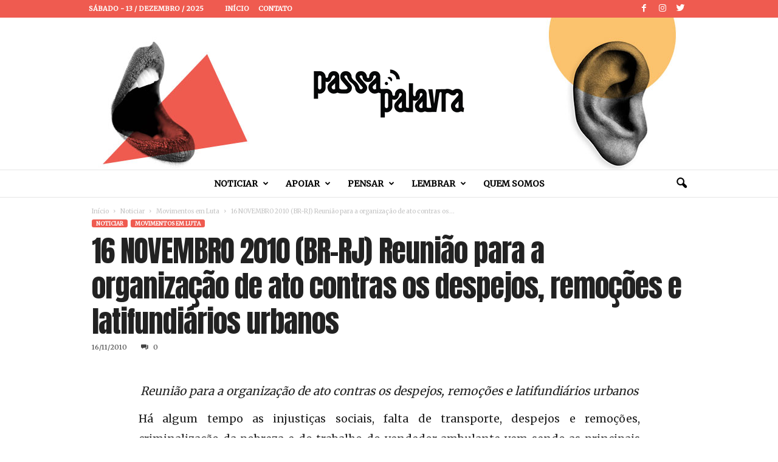

--- FILE ---
content_type: text/html; charset=UTF-8
request_url: https://passapalavra.info/2010/11/31873/
body_size: 22497
content:
<!doctype html >
<!--[if IE 8]>    <html class="ie8" lang="pt-BR"> <![endif]-->
<!--[if IE 9]>    <html class="ie9" lang="pt-BR"> <![endif]-->
<!--[if gt IE 8]><!--> <html lang="pt-BR"> <!--<![endif]-->
<head>
<title>16 NOVEMBRO 2010 (BR-RJ) Reunião para a organização de ato contras os despejos, remoções e latifundiários urbanos | Passa Palavra</title>
<meta charset="UTF-8" />
<meta name="viewport" content="width=device-width, initial-scale=1.0">
<link rel="pingback" href="https://passapalavra.info/xmlrpc.php" />
<meta name='robots' content='max-image-preview:large' />
<link rel="icon" type="image/png" href="https://passapalavra.info/wp-content/uploads/2018/02/favicon.png"><link rel='dns-prefetch' href='//fonts.googleapis.com' />
<link rel="alternate" type="application/rss+xml" title="Feed para Passa Palavra &raquo;" href="https://passapalavra.info/feed/" />
<link rel="alternate" type="application/rss+xml" title="Feed de comentários para Passa Palavra &raquo;" href="https://passapalavra.info/comments/feed/" />
<link rel="alternate" type="application/rss+xml" title="Feed de comentários para Passa Palavra &raquo; 16 NOVEMBRO 2010 (BR-RJ) Reunião para a organização de ato contras os despejos, remoções e latifundiários urbanos" href="https://passapalavra.info/2010/11/31873/feed/" />
<link rel="alternate" title="oEmbed (JSON)" type="application/json+oembed" href="https://passapalavra.info/wp-json/oembed/1.0/embed?url=https%3A%2F%2Fpassapalavra.info%2F2010%2F11%2F31873%2F" />
<link rel="alternate" title="oEmbed (XML)" type="text/xml+oembed" href="https://passapalavra.info/wp-json/oembed/1.0/embed?url=https%3A%2F%2Fpassapalavra.info%2F2010%2F11%2F31873%2F&#038;format=xml" />
<style id='wp-img-auto-sizes-contain-inline-css' type='text/css'>
img:is([sizes=auto i],[sizes^="auto," i]){contain-intrinsic-size:3000px 1500px}
/*# sourceURL=wp-img-auto-sizes-contain-inline-css */
</style>
<style id='wp-emoji-styles-inline-css' type='text/css'>
img.wp-smiley, img.emoji {
display: inline !important;
border: none !important;
box-shadow: none !important;
height: 1em !important;
width: 1em !important;
margin: 0 0.07em !important;
vertical-align: -0.1em !important;
background: none !important;
padding: 0 !important;
}
/*# sourceURL=wp-emoji-styles-inline-css */
</style>
<style id='wp-block-library-inline-css' type='text/css'>
:root{--wp-block-synced-color:#7a00df;--wp-block-synced-color--rgb:122,0,223;--wp-bound-block-color:var(--wp-block-synced-color);--wp-editor-canvas-background:#ddd;--wp-admin-theme-color:#007cba;--wp-admin-theme-color--rgb:0,124,186;--wp-admin-theme-color-darker-10:#006ba1;--wp-admin-theme-color-darker-10--rgb:0,107,160.5;--wp-admin-theme-color-darker-20:#005a87;--wp-admin-theme-color-darker-20--rgb:0,90,135;--wp-admin-border-width-focus:2px}@media (min-resolution:192dpi){:root{--wp-admin-border-width-focus:1.5px}}.wp-element-button{cursor:pointer}:root .has-very-light-gray-background-color{background-color:#eee}:root .has-very-dark-gray-background-color{background-color:#313131}:root .has-very-light-gray-color{color:#eee}:root .has-very-dark-gray-color{color:#313131}:root .has-vivid-green-cyan-to-vivid-cyan-blue-gradient-background{background:linear-gradient(135deg,#00d084,#0693e3)}:root .has-purple-crush-gradient-background{background:linear-gradient(135deg,#34e2e4,#4721fb 50%,#ab1dfe)}:root .has-hazy-dawn-gradient-background{background:linear-gradient(135deg,#faaca8,#dad0ec)}:root .has-subdued-olive-gradient-background{background:linear-gradient(135deg,#fafae1,#67a671)}:root .has-atomic-cream-gradient-background{background:linear-gradient(135deg,#fdd79a,#004a59)}:root .has-nightshade-gradient-background{background:linear-gradient(135deg,#330968,#31cdcf)}:root .has-midnight-gradient-background{background:linear-gradient(135deg,#020381,#2874fc)}:root{--wp--preset--font-size--normal:16px;--wp--preset--font-size--huge:42px}.has-regular-font-size{font-size:1em}.has-larger-font-size{font-size:2.625em}.has-normal-font-size{font-size:var(--wp--preset--font-size--normal)}.has-huge-font-size{font-size:var(--wp--preset--font-size--huge)}.has-text-align-center{text-align:center}.has-text-align-left{text-align:left}.has-text-align-right{text-align:right}.has-fit-text{white-space:nowrap!important}#end-resizable-editor-section{display:none}.aligncenter{clear:both}.items-justified-left{justify-content:flex-start}.items-justified-center{justify-content:center}.items-justified-right{justify-content:flex-end}.items-justified-space-between{justify-content:space-between}.screen-reader-text{border:0;clip-path:inset(50%);height:1px;margin:-1px;overflow:hidden;padding:0;position:absolute;width:1px;word-wrap:normal!important}.screen-reader-text:focus{background-color:#ddd;clip-path:none;color:#444;display:block;font-size:1em;height:auto;left:5px;line-height:normal;padding:15px 23px 14px;text-decoration:none;top:5px;width:auto;z-index:100000}html :where(.has-border-color){border-style:solid}html :where([style*=border-top-color]){border-top-style:solid}html :where([style*=border-right-color]){border-right-style:solid}html :where([style*=border-bottom-color]){border-bottom-style:solid}html :where([style*=border-left-color]){border-left-style:solid}html :where([style*=border-width]){border-style:solid}html :where([style*=border-top-width]){border-top-style:solid}html :where([style*=border-right-width]){border-right-style:solid}html :where([style*=border-bottom-width]){border-bottom-style:solid}html :where([style*=border-left-width]){border-left-style:solid}html :where(img[class*=wp-image-]){height:auto;max-width:100%}:where(figure){margin:0 0 1em}html :where(.is-position-sticky){--wp-admin--admin-bar--position-offset:var(--wp-admin--admin-bar--height,0px)}@media screen and (max-width:600px){html :where(.is-position-sticky){--wp-admin--admin-bar--position-offset:0px}}
/*# sourceURL=wp-block-library-inline-css */
</style><style id='global-styles-inline-css' type='text/css'>
:root{--wp--preset--aspect-ratio--square: 1;--wp--preset--aspect-ratio--4-3: 4/3;--wp--preset--aspect-ratio--3-4: 3/4;--wp--preset--aspect-ratio--3-2: 3/2;--wp--preset--aspect-ratio--2-3: 2/3;--wp--preset--aspect-ratio--16-9: 16/9;--wp--preset--aspect-ratio--9-16: 9/16;--wp--preset--color--black: #000000;--wp--preset--color--cyan-bluish-gray: #abb8c3;--wp--preset--color--white: #ffffff;--wp--preset--color--pale-pink: #f78da7;--wp--preset--color--vivid-red: #cf2e2e;--wp--preset--color--luminous-vivid-orange: #ff6900;--wp--preset--color--luminous-vivid-amber: #fcb900;--wp--preset--color--light-green-cyan: #7bdcb5;--wp--preset--color--vivid-green-cyan: #00d084;--wp--preset--color--pale-cyan-blue: #8ed1fc;--wp--preset--color--vivid-cyan-blue: #0693e3;--wp--preset--color--vivid-purple: #9b51e0;--wp--preset--gradient--vivid-cyan-blue-to-vivid-purple: linear-gradient(135deg,rgb(6,147,227) 0%,rgb(155,81,224) 100%);--wp--preset--gradient--light-green-cyan-to-vivid-green-cyan: linear-gradient(135deg,rgb(122,220,180) 0%,rgb(0,208,130) 100%);--wp--preset--gradient--luminous-vivid-amber-to-luminous-vivid-orange: linear-gradient(135deg,rgb(252,185,0) 0%,rgb(255,105,0) 100%);--wp--preset--gradient--luminous-vivid-orange-to-vivid-red: linear-gradient(135deg,rgb(255,105,0) 0%,rgb(207,46,46) 100%);--wp--preset--gradient--very-light-gray-to-cyan-bluish-gray: linear-gradient(135deg,rgb(238,238,238) 0%,rgb(169,184,195) 100%);--wp--preset--gradient--cool-to-warm-spectrum: linear-gradient(135deg,rgb(74,234,220) 0%,rgb(151,120,209) 20%,rgb(207,42,186) 40%,rgb(238,44,130) 60%,rgb(251,105,98) 80%,rgb(254,248,76) 100%);--wp--preset--gradient--blush-light-purple: linear-gradient(135deg,rgb(255,206,236) 0%,rgb(152,150,240) 100%);--wp--preset--gradient--blush-bordeaux: linear-gradient(135deg,rgb(254,205,165) 0%,rgb(254,45,45) 50%,rgb(107,0,62) 100%);--wp--preset--gradient--luminous-dusk: linear-gradient(135deg,rgb(255,203,112) 0%,rgb(199,81,192) 50%,rgb(65,88,208) 100%);--wp--preset--gradient--pale-ocean: linear-gradient(135deg,rgb(255,245,203) 0%,rgb(182,227,212) 50%,rgb(51,167,181) 100%);--wp--preset--gradient--electric-grass: linear-gradient(135deg,rgb(202,248,128) 0%,rgb(113,206,126) 100%);--wp--preset--gradient--midnight: linear-gradient(135deg,rgb(2,3,129) 0%,rgb(40,116,252) 100%);--wp--preset--font-size--small: 13px;--wp--preset--font-size--medium: 20px;--wp--preset--font-size--large: 36px;--wp--preset--font-size--x-large: 42px;--wp--preset--spacing--20: 0.44rem;--wp--preset--spacing--30: 0.67rem;--wp--preset--spacing--40: 1rem;--wp--preset--spacing--50: 1.5rem;--wp--preset--spacing--60: 2.25rem;--wp--preset--spacing--70: 3.38rem;--wp--preset--spacing--80: 5.06rem;--wp--preset--shadow--natural: 6px 6px 9px rgba(0, 0, 0, 0.2);--wp--preset--shadow--deep: 12px 12px 50px rgba(0, 0, 0, 0.4);--wp--preset--shadow--sharp: 6px 6px 0px rgba(0, 0, 0, 0.2);--wp--preset--shadow--outlined: 6px 6px 0px -3px rgb(255, 255, 255), 6px 6px rgb(0, 0, 0);--wp--preset--shadow--crisp: 6px 6px 0px rgb(0, 0, 0);}:where(.is-layout-flex){gap: 0.5em;}:where(.is-layout-grid){gap: 0.5em;}body .is-layout-flex{display: flex;}.is-layout-flex{flex-wrap: wrap;align-items: center;}.is-layout-flex > :is(*, div){margin: 0;}body .is-layout-grid{display: grid;}.is-layout-grid > :is(*, div){margin: 0;}:where(.wp-block-columns.is-layout-flex){gap: 2em;}:where(.wp-block-columns.is-layout-grid){gap: 2em;}:where(.wp-block-post-template.is-layout-flex){gap: 1.25em;}:where(.wp-block-post-template.is-layout-grid){gap: 1.25em;}.has-black-color{color: var(--wp--preset--color--black) !important;}.has-cyan-bluish-gray-color{color: var(--wp--preset--color--cyan-bluish-gray) !important;}.has-white-color{color: var(--wp--preset--color--white) !important;}.has-pale-pink-color{color: var(--wp--preset--color--pale-pink) !important;}.has-vivid-red-color{color: var(--wp--preset--color--vivid-red) !important;}.has-luminous-vivid-orange-color{color: var(--wp--preset--color--luminous-vivid-orange) !important;}.has-luminous-vivid-amber-color{color: var(--wp--preset--color--luminous-vivid-amber) !important;}.has-light-green-cyan-color{color: var(--wp--preset--color--light-green-cyan) !important;}.has-vivid-green-cyan-color{color: var(--wp--preset--color--vivid-green-cyan) !important;}.has-pale-cyan-blue-color{color: var(--wp--preset--color--pale-cyan-blue) !important;}.has-vivid-cyan-blue-color{color: var(--wp--preset--color--vivid-cyan-blue) !important;}.has-vivid-purple-color{color: var(--wp--preset--color--vivid-purple) !important;}.has-black-background-color{background-color: var(--wp--preset--color--black) !important;}.has-cyan-bluish-gray-background-color{background-color: var(--wp--preset--color--cyan-bluish-gray) !important;}.has-white-background-color{background-color: var(--wp--preset--color--white) !important;}.has-pale-pink-background-color{background-color: var(--wp--preset--color--pale-pink) !important;}.has-vivid-red-background-color{background-color: var(--wp--preset--color--vivid-red) !important;}.has-luminous-vivid-orange-background-color{background-color: var(--wp--preset--color--luminous-vivid-orange) !important;}.has-luminous-vivid-amber-background-color{background-color: var(--wp--preset--color--luminous-vivid-amber) !important;}.has-light-green-cyan-background-color{background-color: var(--wp--preset--color--light-green-cyan) !important;}.has-vivid-green-cyan-background-color{background-color: var(--wp--preset--color--vivid-green-cyan) !important;}.has-pale-cyan-blue-background-color{background-color: var(--wp--preset--color--pale-cyan-blue) !important;}.has-vivid-cyan-blue-background-color{background-color: var(--wp--preset--color--vivid-cyan-blue) !important;}.has-vivid-purple-background-color{background-color: var(--wp--preset--color--vivid-purple) !important;}.has-black-border-color{border-color: var(--wp--preset--color--black) !important;}.has-cyan-bluish-gray-border-color{border-color: var(--wp--preset--color--cyan-bluish-gray) !important;}.has-white-border-color{border-color: var(--wp--preset--color--white) !important;}.has-pale-pink-border-color{border-color: var(--wp--preset--color--pale-pink) !important;}.has-vivid-red-border-color{border-color: var(--wp--preset--color--vivid-red) !important;}.has-luminous-vivid-orange-border-color{border-color: var(--wp--preset--color--luminous-vivid-orange) !important;}.has-luminous-vivid-amber-border-color{border-color: var(--wp--preset--color--luminous-vivid-amber) !important;}.has-light-green-cyan-border-color{border-color: var(--wp--preset--color--light-green-cyan) !important;}.has-vivid-green-cyan-border-color{border-color: var(--wp--preset--color--vivid-green-cyan) !important;}.has-pale-cyan-blue-border-color{border-color: var(--wp--preset--color--pale-cyan-blue) !important;}.has-vivid-cyan-blue-border-color{border-color: var(--wp--preset--color--vivid-cyan-blue) !important;}.has-vivid-purple-border-color{border-color: var(--wp--preset--color--vivid-purple) !important;}.has-vivid-cyan-blue-to-vivid-purple-gradient-background{background: var(--wp--preset--gradient--vivid-cyan-blue-to-vivid-purple) !important;}.has-light-green-cyan-to-vivid-green-cyan-gradient-background{background: var(--wp--preset--gradient--light-green-cyan-to-vivid-green-cyan) !important;}.has-luminous-vivid-amber-to-luminous-vivid-orange-gradient-background{background: var(--wp--preset--gradient--luminous-vivid-amber-to-luminous-vivid-orange) !important;}.has-luminous-vivid-orange-to-vivid-red-gradient-background{background: var(--wp--preset--gradient--luminous-vivid-orange-to-vivid-red) !important;}.has-very-light-gray-to-cyan-bluish-gray-gradient-background{background: var(--wp--preset--gradient--very-light-gray-to-cyan-bluish-gray) !important;}.has-cool-to-warm-spectrum-gradient-background{background: var(--wp--preset--gradient--cool-to-warm-spectrum) !important;}.has-blush-light-purple-gradient-background{background: var(--wp--preset--gradient--blush-light-purple) !important;}.has-blush-bordeaux-gradient-background{background: var(--wp--preset--gradient--blush-bordeaux) !important;}.has-luminous-dusk-gradient-background{background: var(--wp--preset--gradient--luminous-dusk) !important;}.has-pale-ocean-gradient-background{background: var(--wp--preset--gradient--pale-ocean) !important;}.has-electric-grass-gradient-background{background: var(--wp--preset--gradient--electric-grass) !important;}.has-midnight-gradient-background{background: var(--wp--preset--gradient--midnight) !important;}.has-small-font-size{font-size: var(--wp--preset--font-size--small) !important;}.has-medium-font-size{font-size: var(--wp--preset--font-size--medium) !important;}.has-large-font-size{font-size: var(--wp--preset--font-size--large) !important;}.has-x-large-font-size{font-size: var(--wp--preset--font-size--x-large) !important;}
/*# sourceURL=global-styles-inline-css */
</style>
<style id='classic-theme-styles-inline-css' type='text/css'>
/*! This file is auto-generated */
.wp-block-button__link{color:#fff;background-color:#32373c;border-radius:9999px;box-shadow:none;text-decoration:none;padding:calc(.667em + 2px) calc(1.333em + 2px);font-size:1.125em}.wp-block-file__button{background:#32373c;color:#fff;text-decoration:none}
/*# sourceURL=/wp-includes/css/classic-themes.min.css */
</style>
<link rel='stylesheet' id='google-fonts-style-css' href='https://fonts.googleapis.com/css?family=Anton%3A400%7CMerriweather%3A400%7COpen+Sans%3A300%2C400%2C600%2C700%7CRoboto+Condensed%3A300%2C300italic%2C400%2C400italic%2C700%2C700italic&#038;ver=4.0' type='text/css' media='all' />
<link rel='stylesheet' id='js_composer_front-css' href='//passapalavra.info/wp-content/cache/wpfc-minified/e5vyajrs/8dsbt.css' type='text/css' media='all' />
<link rel='stylesheet' id='td-theme-css' href='//passapalavra.info/wp-content/cache/wpfc-minified/7lgyfspc/8dsbt.css' type='text/css' media='all' />
<link rel='stylesheet' id='td-theme-child-css' href='//passapalavra.info/wp-content/themes/Newsmag-child/style.css?ver=4.0c' type='text/css' media='all' />
<script type="text/javascript" src="https://passapalavra.info/wp-includes/js/jquery/jquery.min.js?ver=3.7.1" id="jquery-core-js"></script>
<script type="text/javascript" src="https://passapalavra.info/wp-includes/js/jquery/jquery-migrate.min.js?ver=3.4.1" id="jquery-migrate-js"></script>
<link rel="https://api.w.org/" href="https://passapalavra.info/wp-json/" /><link rel="alternate" title="JSON" type="application/json" href="https://passapalavra.info/wp-json/wp/v2/posts/31873" /><link rel="EditURI" type="application/rsd+xml" title="RSD" href="https://passapalavra.info/xmlrpc.php?rsd" />
<meta name="generator" content="WordPress 6.9" />
<link rel="canonical" href="https://passapalavra.info/2010/11/31873/" />
<link rel='shortlink' href='https://passapalavra.info/?p=31873' />
<style id="tdw-css-placeholder"></style>			<script>
window.tdwGlobal = {"adminUrl":"https:\/\/passapalavra.info\/wp-admin\/","wpRestNonce":"ab9c13f87e","wpRestUrl":"https:\/\/passapalavra.info\/wp-json\/","permalinkStructure":"\/%year%\/%monthnum%\/%post_id%\/"};
</script>
<!--[if lt IE 9]><script src="https://html5shim.googlecode.com/svn/trunk/html5.js"></script><![endif]-->
<meta name="generator" content="Powered by WPBakery Page Builder - drag and drop page builder for WordPress."/>
<!--[if lte IE 9]><link rel="stylesheet" type="text/css" href='//passapalavra.info/wp-content/cache/wpfc-minified/f5ykc8b5/8dsbt.css' media="screen"><![endif]-->
<!-- JS generated by theme -->
<script>
var tdBlocksArray = []; //here we store all the items for the current page
//td_block class - each ajax block uses a object of this class for requests
function tdBlock() {
this.id = '';
this.block_type = 1; //block type id (1-234 etc)
this.atts = '';
this.td_column_number = '';
this.td_current_page = 1; //
this.post_count = 0; //from wp
this.found_posts = 0; //from wp
this.max_num_pages = 0; //from wp
this.td_filter_value = ''; //current live filter value
this.is_ajax_running = false;
this.td_user_action = ''; // load more or infinite loader (used by the animation)
this.header_color = '';
this.ajax_pagination_infinite_stop = ''; //show load more at page x
}
// td_js_generator - mini detector
(function(){
var htmlTag = document.getElementsByTagName("html")[0];
if ( navigator.userAgent.indexOf("MSIE 10.0") > -1 ) {
htmlTag.className += ' ie10';
}
if ( !!navigator.userAgent.match(/Trident.*rv\:11\./) ) {
htmlTag.className += ' ie11';
}
if ( /(iPad|iPhone|iPod)/g.test(navigator.userAgent) ) {
htmlTag.className += ' td-md-is-ios';
}
var user_agent = navigator.userAgent.toLowerCase();
if ( user_agent.indexOf("android") > -1 ) {
htmlTag.className += ' td-md-is-android';
}
if ( -1 !== navigator.userAgent.indexOf('Mac OS X')  ) {
htmlTag.className += ' td-md-is-os-x';
}
if ( /chrom(e|ium)/.test(navigator.userAgent.toLowerCase()) ) {
htmlTag.className += ' td-md-is-chrome';
}
if ( -1 !== navigator.userAgent.indexOf('Firefox') ) {
htmlTag.className += ' td-md-is-firefox';
}
if ( -1 !== navigator.userAgent.indexOf('Safari') && -1 === navigator.userAgent.indexOf('Chrome') ) {
htmlTag.className += ' td-md-is-safari';
}
if( -1 !== navigator.userAgent.indexOf('IEMobile') ){
htmlTag.className += ' td-md-is-iemobile';
}
})();
var tdLocalCache = {};
( function () {
"use strict";
tdLocalCache = {
data: {},
remove: function (resource_id) {
delete tdLocalCache.data[resource_id];
},
exist: function (resource_id) {
return tdLocalCache.data.hasOwnProperty(resource_id) && tdLocalCache.data[resource_id] !== null;
},
get: function (resource_id) {
return tdLocalCache.data[resource_id];
},
set: function (resource_id, cachedData) {
tdLocalCache.remove(resource_id);
tdLocalCache.data[resource_id] = cachedData;
}
};
})();
var td_viewport_interval_list=[{"limitBottom":767,"sidebarWidth":251},{"limitBottom":1023,"sidebarWidth":339}];
var td_ajax_url="https:\/\/passapalavra.info\/wp-admin\/admin-ajax.php?td_theme_name=Newsmag&v=4.0";
var td_get_template_directory_uri="https:\/\/passapalavra.info\/wp-content\/themes\/Newsmag";
var tds_snap_menu="";
var tds_logo_on_sticky="";
var tds_header_style="10";
var td_please_wait="Aguarde...";
var td_email_user_pass_incorrect="Usu\u00e1rio ou senha incorreta!";
var td_email_user_incorrect="E-mail ou nome de usu\u00e1rio incorreto!";
var td_email_incorrect="E-mail incorreto!";
var tds_more_articles_on_post_enable="";
var tds_more_articles_on_post_time_to_wait="";
var tds_more_articles_on_post_pages_distance_from_top=2500;
var tds_theme_color_site_wide="#ef5b50";
var tds_smart_sidebar="";
var tdThemeName="Newsmag";
var td_magnific_popup_translation_tPrev="Anterior (Seta a esquerda )";
var td_magnific_popup_translation_tNext="Avan\u00e7ar (tecla de seta para a direita)";
var td_magnific_popup_translation_tCounter="%curr% de %total%";
var td_magnific_popup_translation_ajax_tError="O conte\u00fado de %url% n\u00e3o pode ser carregado.";
var td_magnific_popup_translation_image_tError="A imagem #%curr% n\u00e3o pode ser carregada.";
var td_ad_background_click_link="";
var td_ad_background_click_target="";
</script>
<!-- Header style compiled by theme -->
<style>
.td-header-border:before,
.td-trending-now-title,
.td_block_mega_menu .td_mega_menu_sub_cats .cur-sub-cat,
.td-post-category:hover,
.td-header-style-2 .td-header-sp-logo,
.td-next-prev-wrap a:hover i,
.page-nav .current,
.widget_calendar tfoot a:hover,
.td-footer-container .widget_search .wpb_button:hover,
.td-scroll-up-visible,
.dropcap,
.td-category a,
input[type="submit"]:hover,
.td-post-small-box a:hover,
.td-404-sub-sub-title a:hover,
.td-rating-bar-wrap div,
.td_top_authors .td-active .td-author-post-count,
.td_top_authors .td-active .td-author-comments-count,
.td_smart_list_3 .td-sml3-top-controls i:hover,
.td_smart_list_3 .td-sml3-bottom-controls i:hover,
.td_wrapper_video_playlist .td_video_controls_playlist_wrapper,
.td-read-more a:hover,
.td-login-wrap .btn,
.td_display_err,
.td-header-style-6 .td-top-menu-full,
#bbpress-forums button:hover,
#bbpress-forums .bbp-pagination .current,
.bbp_widget_login .button:hover,
.header-search-wrap .td-drop-down-search .btn:hover,
.td-post-text-content .more-link-wrap:hover a,
#buddypress div.item-list-tabs ul li > a span,
#buddypress div.item-list-tabs ul li > a:hover span,
#buddypress input[type=submit]:hover,
#buddypress a.button:hover span,
#buddypress div.item-list-tabs ul li.selected a span,
#buddypress div.item-list-tabs ul li.current a span,
#buddypress input[type=submit]:focus,
.td-grid-style-3 .td-big-grid-post .td-module-thumb a:last-child:before,
.td-grid-style-4 .td-big-grid-post .td-module-thumb a:last-child:before,
.td-grid-style-5 .td-big-grid-post .td-module-thumb:after,
.td_category_template_2 .td-category-siblings .td-category a:hover,
.td-weather-week:before,
.td-weather-information:before,
.td_3D_btn,
.td_shadow_btn,
.td_default_btn,
.td_square_btn, 
.td_outlined_btn:hover {
background-color: #ef5b50;
}
@media (max-width: 767px) {
.td-category a.td-current-sub-category {
background-color: #ef5b50;
}
}
.woocommerce .onsale,
.woocommerce .woocommerce a.button:hover,
.woocommerce-page .woocommerce .button:hover,
.single-product .product .summary .cart .button:hover,
.woocommerce .woocommerce .product a.button:hover,
.woocommerce .product a.button:hover,
.woocommerce .product #respond input#submit:hover,
.woocommerce .checkout input#place_order:hover,
.woocommerce .woocommerce.widget .button:hover,
.woocommerce .woocommerce-message .button:hover,
.woocommerce .woocommerce-error .button:hover,
.woocommerce .woocommerce-info .button:hover,
.woocommerce.widget .ui-slider .ui-slider-handle,
.vc_btn-black:hover,
.wpb_btn-black:hover,
.item-list-tabs .feed:hover a,
.td-smart-list-button:hover {
background-color: #ef5b50 !important;
}
.td-header-sp-top-menu .top-header-menu > .current-menu-item > a,
.td-header-sp-top-menu .top-header-menu > .current-menu-ancestor > a,
.td-header-sp-top-menu .top-header-menu > .current-category-ancestor > a,
.td-header-sp-top-menu .top-header-menu > li > a:hover,
.td-header-sp-top-menu .top-header-menu > .sfHover > a,
.top-header-menu ul .current-menu-item > a,
.top-header-menu ul .current-menu-ancestor > a,
.top-header-menu ul .current-category-ancestor > a,
.top-header-menu ul li > a:hover,
.top-header-menu ul .sfHover > a,
.sf-menu ul .td-menu-item > a:hover,
.sf-menu ul .sfHover > a,
.sf-menu ul .current-menu-ancestor > a,
.sf-menu ul .current-category-ancestor > a,
.sf-menu ul .current-menu-item > a,
.td_module_wrap:hover .entry-title a,
.td_mod_mega_menu:hover .entry-title a,
.footer-email-wrap a,
.widget a:hover,
.td-footer-container .widget_calendar #today,
.td-category-pulldown-filter a.td-pulldown-category-filter-link:hover,
.td-load-more-wrap a:hover,
.td-post-next-prev-content a:hover,
.td-author-name a:hover,
.td-author-url a:hover,
.td_mod_related_posts:hover .entry-title a,
.td-search-query,
.header-search-wrap .td-drop-down-search .result-msg a:hover,
.td_top_authors .td-active .td-authors-name a,
.post blockquote p,
.td-post-content blockquote p,
.page blockquote p,
.comment-list cite a:hover,
.comment-list cite:hover,
.comment-list .comment-reply-link:hover,
a,
.white-menu #td-header-menu .sf-menu > li > a:hover,
.white-menu #td-header-menu .sf-menu > .current-menu-ancestor > a,
.white-menu #td-header-menu .sf-menu > .current-menu-item > a,
.td_quote_on_blocks,
#bbpress-forums .bbp-forum-freshness a:hover,
#bbpress-forums .bbp-topic-freshness a:hover,
#bbpress-forums .bbp-forums-list li a:hover,
#bbpress-forums .bbp-forum-title:hover,
#bbpress-forums .bbp-topic-permalink:hover,
#bbpress-forums .bbp-topic-started-by a:hover,
#bbpress-forums .bbp-topic-started-in a:hover,
#bbpress-forums .bbp-body .super-sticky li.bbp-topic-title .bbp-topic-permalink,
#bbpress-forums .bbp-body .sticky li.bbp-topic-title .bbp-topic-permalink,
#bbpress-forums #subscription-toggle a:hover,
#bbpress-forums #favorite-toggle a:hover,
.woocommerce-account .woocommerce-MyAccount-navigation a:hover,
.widget_display_replies .bbp-author-name,
.widget_display_topics .bbp-author-name,
.archive .widget_archive .current,
.archive .widget_archive .current a,
.td-subcategory-header .td-category-siblings .td-subcat-dropdown a.td-current-sub-category,
.td-subcategory-header .td-category-siblings .td-subcat-dropdown a:hover,
.td-pulldown-filter-display-option:hover,
.td-pulldown-filter-display-option .td-pulldown-filter-link:hover,
.td_normal_slide .td-wrapper-pulldown-filter .td-pulldown-filter-list a:hover,
#buddypress ul.item-list li div.item-title a:hover,
.td_block_13 .td-pulldown-filter-list a:hover,
.td_smart_list_8 .td-smart-list-dropdown-wrap .td-smart-list-button:hover,
.td_smart_list_8 .td-smart-list-dropdown-wrap .td-smart-list-button:hover i,
.td-sub-footer-container a:hover,
.td-instagram-user a,
.td_outlined_btn {
color: #ef5b50;
}
.td-mega-menu .wpb_content_element li a:hover,
.td_login_tab_focus {
color: #ef5b50 !important;
}
.td-next-prev-wrap a:hover i,
.page-nav .current,
.widget_tag_cloud a:hover,
.post .td_quote_box,
.page .td_quote_box,
.td-login-panel-title,
#bbpress-forums .bbp-pagination .current,
.td_category_template_2 .td-category-siblings .td-category a:hover,
.page-template-page-pagebuilder-latest .td-instagram-user,
.td_outlined_btn {
border-color: #ef5b50;
}
.td_wrapper_video_playlist .td_video_currently_playing:after,
.item-list-tabs .feed:hover {
border-color: #ef5b50 !important;
}
.td-pb-row [class*="td-pb-span"],
.td-pb-border-top,
.page-template-page-title-sidebar-php .td-page-content > .wpb_row:first-child,
.td-post-sharing,
.td-post-content,
.td-post-next-prev,
.author-box-wrap,
.td-comments-title-wrap,
.comment-list,
.comment-respond,
.td-post-template-5 header,
.td-container,
.wpb_content_element,
.wpb_column,
.wpb_row,
.white-menu .td-header-container .td-header-main-menu,
.td-post-template-1 .td-post-content,
.td-post-template-4 .td-post-sharing-top,
.td-header-style-6 .td-header-header .td-make-full,
#disqus_thread,
.page-template-page-pagebuilder-title-php .td-page-content > .wpb_row:first-child,
.td-footer-container:before {
border-color: rgba(230,230,230,0.01);
}
.td-top-border {
border-color: rgba(230,230,230,0.01) !important;
}
.td-container-border:after,
.td-next-prev-separator,
.td-container .td-pb-row .wpb_column:before,
.td-container-border:before,
.td-main-content:before,
.td-main-sidebar:before,
.td-pb-row .td-pb-span4:nth-of-type(3):after,
.td-pb-row .td-pb-span4:nth-last-of-type(3):after {
background-color: rgba(230,230,230,0.01);
}
@media (max-width: 767px) {
.white-menu .td-header-main-menu {
border-color: rgba(230,230,230,0.01);
}
}
.td-header-top-menu,
.td-header-wrap .td-top-menu-full {
background-color: #ef5b50;
}
.td-header-style-1 .td-header-top-menu,
.td-header-style-2 .td-top-bar-container,
.td-header-style-7 .td-header-top-menu {
padding: 0 12px;
top: 0;
}
.td-header-sp-top-menu .top-header-menu > li > a,
.td-header-sp-top-menu .td_data_time,
.td-header-sp-top-menu .td-weather-top-widget {
color: #ffffff;
}
.top-header-menu > .current-menu-item > a,
.top-header-menu > .current-menu-ancestor > a,
.top-header-menu > .current-category-ancestor > a,
.top-header-menu > li > a:hover,
.top-header-menu > .sfHover > a {
color: #ffffff !important;
}
.top-header-menu ul .current-menu-item > a,
.top-header-menu ul .current-menu-ancestor > a,
.top-header-menu ul .current-category-ancestor > a,
.top-header-menu ul li > a:hover,
.top-header-menu ul .sfHover > a {
color: #aa0000;
}
.td-header-sp-top-widget .td-social-icon-wrap i {
color: #ffffff;
}
.td-header-main-menu {
background-color: #ffffff;
}
.sf-menu > li > a,
.header-search-wrap .td-icon-search,
#td-top-mobile-toggle i {
color: #000000;
}
.td-header-row.td-header-header {
background-color: #ffffff;
}
.td-header-style-1 .td-header-top-menu {
padding: 0 12px;
top: 0;
}
@media (min-width: 1024px) {
.td-header-style-1 .td-header-header {
padding: 0 6px;
}
}
.td-header-style-6 .td-header-header .td-make-full {
border-bottom: 0;
}
@media (max-height: 768px) {
.td-header-style-6 .td-header-sp-rec {
margin-right: 7px;
}
.td-header-style-6 .td-header-sp-logo {
margin-left: 7px;
}
}
@media (max-width: 767px) {
body .td-header-wrap .td-header-main-menu {
background-color: #f15d51;
}
}
.td-menu-background:before,
.td-search-background:before {
background: #ef5b50;
background: -moz-linear-gradient(top, #ef5b50 0%, #dd3333 100%);
background: -webkit-gradient(left top, left bottom, color-stop(0%, #ef5b50), color-stop(100%, #dd3333));
background: -webkit-linear-gradient(top, #ef5b50 0%, #dd3333 100%);
background: -o-linear-gradient(top, #ef5b50 0%, @mobileu_gradient_two_mob 100%);
background: -ms-linear-gradient(top, #ef5b50 0%, #dd3333 100%);
background: linear-gradient(to bottom, #ef5b50 0%, #dd3333 100%);
filter: progid:DXImageTransform.Microsoft.gradient( startColorstr='#ef5b50', endColorstr='#dd3333', GradientType=0 );
}
#td-mobile-nav .td-register-section .td-login-button {
color: #aa0000;
}
.td-footer-container,
.td-footer-container .td_module_mx3 .meta-info,
.td-footer-container .td_module_14 .meta-info,
.td-footer-container .td_module_mx1 .td-block14-border {
background-color: #ffffff;
}
.td-footer-container .widget_calendar #today {
background-color: transparent;
}
.td-footer-container.td-container {
border-bottom-width: 1px;
}
.td-footer-container:before {
border-width: 0 1px;
}
.td-footer-container,
.td-footer-container a,
.td-footer-container li,
.td-footer-container .footer-text-wrap,
.td-footer-container .meta-info .entry-date,
.td-footer-container .td-module-meta-info .entry-date,
.td-footer-container .td_block_text_with_title,
.td-footer-container .woocommerce .star-rating::before,
.td-footer-container .widget_text p,
.td-footer-container .widget_calendar #today,
.td-footer-container .td-social-style3 .td_social_type a,
.td-footer-container .td-social-style3,
.td-footer-container .td-social-style4 .td_social_type a,
.td-footer-container .td-social-style4,
.td-footer-container .td-social-style9,
.td-footer-container .td-social-style10,
.td-footer-container .td-social-style2 .td_social_type a,
.td-footer-container .td-social-style8 .td_social_type a,
.td-footer-container .td-social-style2 .td_social_type,
.td-footer-container .td-social-style8 .td_social_type,
.td-footer-container .td-post-author-name a:hover {
color: #000000;
}
.td-footer-container .td_module_mx1 .meta-info .entry-date,
.td-footer-container .td_social_button a,
.td-footer-container .td-post-category,
.td-footer-container .td-post-category:hover,
.td-footer-container .td-module-comments a,
.td-footer-container .td_module_mx1 .td-post-author-name a:hover,
.td-footer-container .td-theme-slider .slide-meta a {
color: #fff
}
.td-footer-container .widget_tag_cloud a {
border-color: #000000;
}
.td-footer-container .td-excerpt,
.td-footer-container .widget_rss .rss-date,
.td-footer-container .widget_rss cite {
color: #000000;
opacity: 0.7;
}
.td-footer-container .td-read-more a,
.td-footer-container .td-read-more a:hover {
color: #fff;
}
.td-footer-container .td_module_14 .meta-info,
.td-footer-container .td_module_5,
.td-footer-container .td_module_9 .item-details,
.td-footer-container .td_module_8 .item-details,
.td-footer-container .td_module_mx3 .meta-info,
.td-footer-container .widget_recent_comments li,
.td-footer-container .widget_recent_entries li,
.td-footer-container table td,
.td-footer-container table th,
.td-footer-container .td-social-style2 .td_social_type .td-social-box,
.td-footer-container .td-social-style8 .td_social_type .td-social-box,
.td-footer-container .td-social-style2 .td_social_type .td_social_button,
.td-footer-container .td-social-style8 .td_social_type .td_social_button {
border-color: rgba(0, 0, 0, 0.1);
}
.td-footer-container a:hover,
.td-footer-container .td-post-author-name a:hover,
.td-footer-container .td_module_wrap:hover .entry-title a {
color: #ef5b50;
}
.td-footer-container .widget_tag_cloud a:hover {
border-color: #ef5b50;
}
.td-footer-container .td_module_mx1 .td-post-author-name a:hover,
.td-footer-container .td-theme-slider .slide-meta a {
color: #fff
}
.td-footer-container .block-title > span,
.td-footer-container .block-title > a,
.td-footer-container .widgettitle {
background-color: #ffffff;
}
.td-footer-container .block-title > span,
.td-footer-container .block-title > a,
.td-footer-container .widgettitle,
.td-footer-container .widget_rss .block-title .rsswidget {
color: #222222;
}
.post blockquote p,
.page blockquote p {
color: #f15d51;
}
.post .td_quote_box,
.page .td_quote_box {
border-color: #f15d51;
}
.top-header-menu li a,
.td-header-sp-top-menu .td_data_time,
.td-weather-top-widget .td-weather-header .td-weather-city,
.td-weather-top-widget .td-weather-now {
font-family:Merriweather;
}
.top-header-menu ul li a {
font-family:Merriweather;
}
.sf-menu > .td-menu-item > a {
font-family:Merriweather;
}
.sf-menu ul .td-menu-item a {
font-family:Merriweather;
}
.td_mod_mega_menu .item-details a {
font-family:Merriweather;
}
.td_mega_menu_sub_cats .block-mega-child-cats a {
font-family:Merriweather;
}
#td-mobile-nav,
#td-mobile-nav .wpb_button,
.td-search-wrap-mob {
font-family:Merriweather;
}
.td-mobile-content .td-mobile-main-menu > li > a {
font-family:Merriweather;
}
.td-mobile-content .sub-menu a {
font-family:Merriweather;
}
.td_module_wrap .entry-title,
.td-theme-slider .td-module-title,
.page .td-post-template-6 .td-post-header h1 {
font-family:Merriweather;
}
.td_module_2 .td-module-title {
font-style:italic;
}
.block-title > span,
.block-title > a,
.widgettitle,
.td-trending-now-title,
.wpb_tabs li a,
.vc_tta-container .vc_tta-color-grey.vc_tta-tabs-position-top.vc_tta-style-classic .vc_tta-tabs-container .vc_tta-tab > a,
.td-related-title .td-related-left,
.td-related-title .td-related-right,
.category .entry-title span,
.td-author-counters span,
.woocommerce-tabs h2,
.woocommerce .product .products h2:not(.woocommerce-loop-product__title) {
font-family:Anton;
font-size:22px;
}
.td-module-meta-info .td-post-author-name a,
.td_module_wrap .td-post-author-name a {
font-family:Merriweather;
}
.td-module-meta-info .td-post-date .entry-date,
.td_module_wrap .td-post-date .entry-date {
font-family:Merriweather;
}
.td-module-meta-info .td-module-comments a,
.td_module_wrap .td-module-comments a {
font-family:Merriweather;
}
.td-big-grid-meta .td-post-category,
.td_module_wrap .td-post-category,
.td-module-image .td-post-category {
font-family:Merriweather;
}
.td-pulldown-filter-display-option,
a.td-pulldown-filter-link,
.td-category-pulldown-filter a.td-pulldown-category-filter-link {
font-family:Merriweather;
}
.td-excerpt,
.td-module-excerpt {
font-family:Merriweather;
}
.td-big-grid-post .entry-title {
font-family:Merriweather;
}
.post header .entry-title {
font-family:Anton;
}
.td-post-template-default header .entry-title {
font-family:Anton;
}
.td-post-content p,
.td-post-content {
font-family:Merriweather;
font-size:18px;
line-height:33px;
}
.post blockquote p,
.page blockquote p,
.td-post-text-content blockquote p {
font-family:Merriweather;
font-size:16px;
line-height:24px;
font-style:italic;
font-weight:normal;
text-transform:none;
}
.post .td_quote_box p,
.page .td_quote_box p {
font-family:Merriweather;
}
.post .td_pull_quote p,
.page .td_pull_quote p {
font-family:Merriweather;
}
.td-post-content li {
font-family:Merriweather;
}
.td-post-content h1 {
font-family:Anton;
}
.td-post-content h2 {
font-family:Anton;
}
.td-post-content h3 {
font-family:Anton;
}
.td-post-content h4 {
font-family:Merriweather;
}
.td-post-content h5 {
font-family:Merriweather;
}
.td-post-content h6 {
font-family:Merriweather;
}
.post .td-category a {
font-family:Merriweather;
}
.post header .td-post-author-name,
.post header .td-post-author-name a {
font-family:Merriweather;
}
.post header .td-post-date .entry-date {
font-family:Merriweather;
}
.post header .td-post-views span,
.post header .td-post-comments {
font-family:Merriweather;
}
.post .td-post-source-tags a,
.post .td-post-source-tags span {
font-family:Merriweather;
}
.post .td-post-next-prev-content span {
font-family:Merriweather;
}
.post .td-post-next-prev-content a {
font-family:Merriweather;
}
.post .author-box-wrap .td-author-name a {
font-family:Merriweather;
}
.post .author-box-wrap .td-author-url a {
font-family:Merriweather;
}
.post .author-box-wrap .td-author-description {
font-family:Merriweather;
}
.td_block_related_posts .entry-title {
font-family:Merriweather;
}
.post .td-post-share-title,
.td-comments-title-wrap h4,
.comment-reply-title {
font-family:Merriweather;
}
.wp-caption-text,
.wp-caption-dd {
font-family:Merriweather;
}
.td-post-template-default .td-post-sub-title,
.td-post-template-1 .td-post-sub-title,
.td-post-template-5 .td-post-sub-title,
.td-post-template-7 .td-post-sub-title,
.td-post-template-8 .td-post-sub-title {
font-family:Merriweather;
}
.td-post-template-2 .td-post-sub-title,
.td-post-template-3 .td-post-sub-title,
.td-post-template-4 .td-post-sub-title,
.td-post-template-6 .td-post-sub-title {
font-family:Merriweather;
}
.td-page-header h1,
.woocommerce-page .page-title {
font-family:Anton;
}
.td-page-content p,
.td-page-content li,
.td-page-content .td_block_text_with_title,
.woocommerce-page .page-description > p,
.wpb_text_column p {
font-family:Merriweather;
}
.td-page-content h1,
.wpb_text_column h1 {
font-family:Anton;
}
.td-page-content h2,
.wpb_text_column h2 {
font-family:Anton;
}
.td-page-content h3,
.wpb_text_column h3 {
font-family:Anton;
}
.td-page-content h4,
.wpb_text_column h4 {
font-family:Merriweather;
}
.td-page-content h5,
.wpb_text_column h5 {
font-family:Merriweather;
}
.td-page-content h6,
.wpb_text_column h6 {
font-family:Merriweather;
}
.footer-text-wrap {
font-family:Merriweather;
}
.td-sub-footer-copy {
font-family:Merriweather;
}
.td-sub-footer-menu ul li a {
font-family:Merriweather;
}
.category .td-category a {
font-family:Merriweather;
}
.td-trending-now-title {
font-family:Merriweather;
}
.page-nav a,
.page-nav span,
.page-nav i {
font-family:Merriweather;
}
.td-page-content .dropcap,
.td-post-content .dropcap,
.comment-content .dropcap {
font-family:Merriweather;
}
.entry-crumbs a,
.entry-crumbs span,
#bbpress-forums .bbp-breadcrumb a,
#bbpress-forums .bbp-breadcrumb .bbp-breadcrumb-current {
font-family:Merriweather;
}
.widget_archive a,
.widget_calendar,
.widget_categories a,
.widget_nav_menu a,
.widget_meta a,
.widget_pages a,
.widget_recent_comments a,
.widget_recent_entries a,
.widget_text .textwidget,
.widget_tag_cloud a,
.widget_search input,
.woocommerce .product-categories a,
.widget_display_forums a,
.widget_display_replies a,
.widget_display_topics a,
.widget_display_views a,
.widget_display_stats
{
font-family:Merriweather;
}
input[type="submit"],
.woocommerce a.button,
.woocommerce button.button,
.woocommerce #respond input#submit {
font-family:Merriweather;
}
.woocommerce .product a .woocommerce-loop-product__title,
.woocommerce .widget.woocommerce .product_list_widget a,
.woocommerce-cart .woocommerce .product-name a {
font-family:Merriweather;
}
.woocommerce .product .summary .product_title {
font-family:Merriweather;
}
.white-popup-block,
.white-popup-block .wpb_button {
font-family:Merriweather;
}
body, p {
font-family:Merriweather;
}
.td-footer-container::before {
background-size: cover;
}
</style>
<script type="application/ld+json">
{
"@context": "http://schema.org",
"@type": "BreadcrumbList",
"itemListElement": [{
"@type": "ListItem",
"position": 1,
"item": {
"@type": "WebSite",
"@id": "https://passapalavra.info/",
"name": "Início"                                               
}
},{
"@type": "ListItem",
"position": 2,
"item": {
"@type": "WebPage",
"@id": "https://passapalavra.info/category/noticiar/",
"name": "Noticiar"
}
},{
"@type": "ListItem",
"position": 3,
"item": {
"@type": "WebPage",
"@id": "https://passapalavra.info/category/noticiar/movimentos_em_luta/",
"name": "Movimentos em Luta"                                
}
},{
"@type": "ListItem",
"position": 4,
"item": {
"@type": "WebPage",
"@id": "https://passapalavra.info/2010/11/31873/",
"name": "16 NOVEMBRO 2010 (BR-RJ) Reunião para a organização de ato contras os..."                                
}
}    ]
}
</script><noscript><style type="text/css"> .wpb_animate_when_almost_visible { opacity: 1; }</style></noscript></head>
<body class="wp-singular post-template-default single single-post postid-31873 single-format-standard wp-theme-Newsmag wp-child-theme-Newsmag-child 16-novembro-2010-br-rj-reuniao-para-a-organizacao-de-ato-contras-os-despejos-remocoes-e-latifundiarios-urbanos global-block-template-1 single_template_3 white-menu wpb-js-composer js-comp-ver-5.4.4 vc_responsive td-full-layout" itemscope="itemscope" itemtype="https://schema.org/WebPage">
<div class="td-scroll-up"><i class="td-icon-menu-up"></i></div>
<div class="td-menu-background"></div>
<div id="td-mobile-nav">
<div class="td-mobile-container">
<!-- mobile menu top section -->
<div class="td-menu-socials-wrap">
<!-- socials -->
<div class="td-menu-socials">
<span class="td-social-icon-wrap">
<a target="_blank" href="https://www.facebook.com/passapalavra" title="Facebook">
<i class="td-icon-font td-icon-facebook"></i>
</a>
</span>
<span class="td-social-icon-wrap">
<a target="_blank" href="https://www.instagram.com/passapalavra.info/" title="Instagram">
<i class="td-icon-font td-icon-instagram"></i>
</a>
</span>
<span class="td-social-icon-wrap">
<a target="_blank" href="https://www.twitter.com/passapalavra" title="Twitter">
<i class="td-icon-font td-icon-twitter"></i>
</a>
</span>            </div>
<!-- close button -->
<div class="td-mobile-close">
<a href="#"><i class="td-icon-close-mobile"></i></a>
</div>
</div>
<!-- login section -->
<!-- menu section -->
<div class="td-mobile-content">
<div class="menu-top-menu-container"><ul id="menu-top-menu" class="td-mobile-main-menu"><li id="menu-item-118116" class="menu-item menu-item-type-taxonomy menu-item-object-category current-post-ancestor menu-item-has-children menu-item-first menu-item-118116"><a href="https://passapalavra.info/category/noticiar/">Noticiar<i class="td-icon-menu-right td-element-after"></i></a>
<ul class="sub-menu">
<li id="menu-item-118117" class="menu-item menu-item-type-taxonomy menu-item-object-category menu-item-118117"><a href="https://passapalavra.info/category/noticiar/achados-perdidos/">Achados &amp; Perdidos</a></li>
<li id="menu-item-118118" class="menu-item menu-item-type-taxonomy menu-item-object-category menu-item-118118"><a href="https://passapalavra.info/category/noticiar/brasil/">Brasil</a></li>
<li id="menu-item-118119" class="menu-item menu-item-type-taxonomy menu-item-object-category menu-item-118119"><a href="https://passapalavra.info/category/noticiar/mundo/">Mundo</a></li>
<li id="menu-item-144561" class="menu-item menu-item-type-taxonomy menu-item-object-category menu-item-144561"><a href="https://passapalavra.info/category/noticiar/podcasts/">Podcasts</a></li>
<li id="menu-item-118120" class="menu-item menu-item-type-taxonomy menu-item-object-category menu-item-118120"><a href="https://passapalavra.info/category/noticiar/passapalavratv/">PassaPalavraTV</a></li>
</ul>
</li>
<li id="menu-item-118122" class="menu-item menu-item-type-taxonomy menu-item-object-category menu-item-has-children menu-item-118122"><a href="https://passapalavra.info/category/apoiar/">Apoiar<i class="td-icon-menu-right td-element-after"></i></a>
<ul class="sub-menu">
<li id="menu-item-118123" class="menu-item menu-item-type-taxonomy menu-item-object-category menu-item-118123"><a href="https://passapalavra.info/category/apoiar/agir-e-preciso/">Agir é preciso</a></li>
<li id="menu-item-118124" class="menu-item menu-item-type-taxonomy menu-item-object-category menu-item-118124"><a href="https://passapalavra.info/category/apoiar/eventos/">Eventos</a></li>
<li id="menu-item-118125" class="menu-item menu-item-type-taxonomy menu-item-object-category current-post-ancestor current-menu-parent current-post-parent menu-item-118125"><a href="https://passapalavra.info/category/noticiar/movimentos_em_luta/">Movimentos em Luta</a></li>
</ul>
</li>
<li id="menu-item-118128" class="menu-item menu-item-type-taxonomy menu-item-object-category menu-item-has-children menu-item-118128"><a href="https://passapalavra.info/category/pensar/">Pensar<i class="td-icon-menu-right td-element-after"></i></a>
<ul class="sub-menu">
<li id="menu-item-118129" class="menu-item menu-item-type-taxonomy menu-item-object-category menu-item-118129"><a href="https://passapalavra.info/category/pensar/cartoons/">Cartoons</a></li>
<li id="menu-item-118126" class="menu-item menu-item-type-taxonomy menu-item-object-category menu-item-118126"><a href="https://passapalavra.info/category/citando/">Citando&#8230;</a></li>
<li id="menu-item-129630" class="menu-item menu-item-type-taxonomy menu-item-object-category menu-item-129630"><a href="https://passapalavra.info/category/colunas/">Colunas</a></li>
<li id="menu-item-118121" class="menu-item menu-item-type-taxonomy menu-item-object-category menu-item-118121"><a href="https://passapalavra.info/category/pensar/estetica/">Estética</a></li>
<li id="menu-item-118127" class="menu-item menu-item-type-taxonomy menu-item-object-category menu-item-118127"><a href="https://passapalavra.info/category/flagrantes-delitos/">Flagrantes Delitos</a></li>
<li id="menu-item-118130" class="menu-item menu-item-type-taxonomy menu-item-object-category menu-item-118130"><a href="https://passapalavra.info/category/pensar/ideias-debates/">Ideias &amp; Debates</a></li>
<li id="menu-item-144562" class="menu-item menu-item-type-taxonomy menu-item-object-category menu-item-144562"><a href="https://passapalavra.info/category/pensar/artes/">Artes</a></li>
</ul>
</li>
<li id="menu-item-118131" class="menu-item menu-item-type-taxonomy menu-item-object-category menu-item-has-children menu-item-118131"><a href="https://passapalavra.info/category/lembrar/">Lembrar<i class="td-icon-menu-right td-element-after"></i></a>
<ul class="sub-menu">
<li id="menu-item-118132" class="menu-item menu-item-type-taxonomy menu-item-object-category menu-item-118132"><a href="https://passapalavra.info/category/lembrar/autorais/">Autorais</a></li>
<li id="menu-item-118133" class="menu-item menu-item-type-taxonomy menu-item-object-category menu-item-118133"><a href="https://passapalavra.info/category/lembrar/dossies/">Dossiês</a></li>
<li id="menu-item-138203" class="menu-item menu-item-type-taxonomy menu-item-object-category menu-item-138203"><a href="https://passapalavra.info/category/lembrar/edicoes/">Edições</a></li>
<li id="menu-item-129662" class="menu-item menu-item-type-post_type menu-item-object-page menu-item-129662"><a href="https://passapalavra.info/tags/">Tags</a></li>
<li id="menu-item-118134" class="menu-item menu-item-type-taxonomy menu-item-object-category menu-item-118134"><a href="https://passapalavra.info/category/traducoes/">Traduções</a></li>
</ul>
</li>
<li id="menu-item-118135" class="menu-item menu-item-type-post_type menu-item-object-page menu-item-118135"><a href="https://passapalavra.info/quem-somos/">Quem Somos</a></li>
</ul></div>        </div>
</div>
<!-- register/login section -->
</div>    <div class="td-search-background"></div>
<div class="td-search-wrap-mob">
<div class="td-drop-down-search" aria-labelledby="td-header-search-button">
<form method="get" class="td-search-form" action="https://passapalavra.info/">
<!-- close button -->
<div class="td-search-close">
<a href="#"><i class="td-icon-close-mobile"></i></a>
</div>
<div role="search" class="td-search-input">
<span>Buscar</span>
<input id="td-header-search-mob" type="text" value="" name="s" autocomplete="off" />
</div>
</form>
<div id="td-aj-search-mob"></div>
</div>
</div>
<div id="td-outer-wrap">
<div class="td-outer-container">
<!--
Header style 10
-->
<div class="td-header-wrap td-header-style-10">
<div class="td-top-menu-full">
<div class="td-header-row td-header-top-menu td-make-full">
<div class="td-top-bar-container top-bar-style-1">
<div class="td-header-sp-top-menu">
<div class="td_data_time">
<div >
sábado - 13 / dezembro / 2025
</div>
</div>
<div class="menu-top-container"><ul id="menu-global-menu" class="top-header-menu"><li id="menu-item-118137" class="menu-item menu-item-type-post_type menu-item-object-page menu-item-home menu-item-first td-menu-item td-normal-menu menu-item-118137"><a href="https://passapalavra.info/">Início</a></li>
<li id="menu-item-118138" class="menu-item menu-item-type-post_type menu-item-object-page td-menu-item td-normal-menu menu-item-118138"><a href="https://passapalavra.info/contato/">Contato</a></li>
</ul></div></div>            <div class="td-header-sp-top-widget">
<span class="td-social-icon-wrap">
<a target="_blank" href="https://www.facebook.com/passapalavra" title="Facebook">
<i class="td-icon-font td-icon-facebook"></i>
</a>
</span>
<span class="td-social-icon-wrap">
<a target="_blank" href="https://www.instagram.com/passapalavra.info/" title="Instagram">
<i class="td-icon-font td-icon-instagram"></i>
</a>
</span>
<span class="td-social-icon-wrap">
<a target="_blank" href="https://www.twitter.com/passapalavra" title="Twitter">
<i class="td-icon-font td-icon-twitter"></i>
</a>
</span>    </div>
</div>
<!-- LOGIN MODAL -->
</div>
</div>
<div class="td-header-row td-header-header td-logo-mobile-loaded">
<div class="td-header-text-logo">
<a class="td-main-logo" href="https://passapalavra.info/">
<img class="td-retina-data"  data-retina="https://passapalavra.info/wp-content/uploads/2018/02/logo-site-retina.png" src="https://passapalavra.info/wp-content/uploads/2018/02/logo-site.png" alt=""width="272"/>
<span class="td-visual-hidden">Passa Palavra</span>
</a>
</div>
</div>
<div class="td-header-menu-wrap">
<div class="td-header-row td-header-main-menu">
<div class="td-make-full">
<div id="td-header-menu" role="navigation">
<div id="td-top-mobile-toggle"><a href="#"><i class="td-icon-font td-icon-mobile"></i></a></div>
<div class="td-main-menu-logo td-logo-in-header">
<a class="td-mobile-logo td-sticky-disable" href="https://passapalavra.info/">
<img class="td-retina-data" data-retina="https://passapalavra.info/wp-content/uploads/2018/02/cel-logo-site-retina.png" src="https://passapalavra.info/wp-content/uploads/2018/02/cel-logo-site.png" alt=""/>
</a>
<a class="td-header-logo td-sticky-disable" href="https://passapalavra.info/">
<img class="td-retina-data" data-retina="https://passapalavra.info/wp-content/uploads/2018/02/logo-site-retina.png" src="https://passapalavra.info/wp-content/uploads/2018/02/logo-site.png" alt=""/>
</a>
</div>
<div class="menu-top-menu-container"><ul id="menu-top-menu-1" class="sf-menu"><li class="menu-item menu-item-type-taxonomy menu-item-object-category current-post-ancestor menu-item-has-children menu-item-first td-menu-item td-normal-menu menu-item-118116"><a href="https://passapalavra.info/category/noticiar/">Noticiar</a>
<ul class="sub-menu">
<li class="menu-item menu-item-type-taxonomy menu-item-object-category td-menu-item td-normal-menu menu-item-118117"><a href="https://passapalavra.info/category/noticiar/achados-perdidos/">Achados &amp; Perdidos</a></li>
<li class="menu-item menu-item-type-taxonomy menu-item-object-category td-menu-item td-normal-menu menu-item-118118"><a href="https://passapalavra.info/category/noticiar/brasil/">Brasil</a></li>
<li class="menu-item menu-item-type-taxonomy menu-item-object-category td-menu-item td-normal-menu menu-item-118119"><a href="https://passapalavra.info/category/noticiar/mundo/">Mundo</a></li>
<li class="menu-item menu-item-type-taxonomy menu-item-object-category td-menu-item td-normal-menu menu-item-144561"><a href="https://passapalavra.info/category/noticiar/podcasts/">Podcasts</a></li>
<li class="menu-item menu-item-type-taxonomy menu-item-object-category td-menu-item td-normal-menu menu-item-118120"><a href="https://passapalavra.info/category/noticiar/passapalavratv/">PassaPalavraTV</a></li>
</ul>
</li>
<li class="menu-item menu-item-type-taxonomy menu-item-object-category menu-item-has-children td-menu-item td-normal-menu menu-item-118122"><a href="https://passapalavra.info/category/apoiar/">Apoiar</a>
<ul class="sub-menu">
<li class="menu-item menu-item-type-taxonomy menu-item-object-category td-menu-item td-normal-menu menu-item-118123"><a href="https://passapalavra.info/category/apoiar/agir-e-preciso/">Agir é preciso</a></li>
<li class="menu-item menu-item-type-taxonomy menu-item-object-category td-menu-item td-normal-menu menu-item-118124"><a href="https://passapalavra.info/category/apoiar/eventos/">Eventos</a></li>
<li class="menu-item menu-item-type-taxonomy menu-item-object-category current-post-ancestor current-menu-parent current-post-parent td-menu-item td-normal-menu menu-item-118125"><a href="https://passapalavra.info/category/noticiar/movimentos_em_luta/">Movimentos em Luta</a></li>
</ul>
</li>
<li class="menu-item menu-item-type-taxonomy menu-item-object-category menu-item-has-children td-menu-item td-normal-menu menu-item-118128"><a href="https://passapalavra.info/category/pensar/">Pensar</a>
<ul class="sub-menu">
<li class="menu-item menu-item-type-taxonomy menu-item-object-category td-menu-item td-normal-menu menu-item-118129"><a href="https://passapalavra.info/category/pensar/cartoons/">Cartoons</a></li>
<li class="menu-item menu-item-type-taxonomy menu-item-object-category td-menu-item td-normal-menu menu-item-118126"><a href="https://passapalavra.info/category/citando/">Citando&#8230;</a></li>
<li class="menu-item menu-item-type-taxonomy menu-item-object-category td-menu-item td-normal-menu menu-item-129630"><a href="https://passapalavra.info/category/colunas/">Colunas</a></li>
<li class="menu-item menu-item-type-taxonomy menu-item-object-category td-menu-item td-normal-menu menu-item-118121"><a href="https://passapalavra.info/category/pensar/estetica/">Estética</a></li>
<li class="menu-item menu-item-type-taxonomy menu-item-object-category td-menu-item td-normal-menu menu-item-118127"><a href="https://passapalavra.info/category/flagrantes-delitos/">Flagrantes Delitos</a></li>
<li class="menu-item menu-item-type-taxonomy menu-item-object-category td-menu-item td-normal-menu menu-item-118130"><a href="https://passapalavra.info/category/pensar/ideias-debates/">Ideias &amp; Debates</a></li>
<li class="menu-item menu-item-type-taxonomy menu-item-object-category td-menu-item td-normal-menu menu-item-144562"><a href="https://passapalavra.info/category/pensar/artes/">Artes</a></li>
</ul>
</li>
<li class="menu-item menu-item-type-taxonomy menu-item-object-category menu-item-has-children td-menu-item td-normal-menu menu-item-118131"><a href="https://passapalavra.info/category/lembrar/">Lembrar</a>
<ul class="sub-menu">
<li class="menu-item menu-item-type-taxonomy menu-item-object-category td-menu-item td-normal-menu menu-item-118132"><a href="https://passapalavra.info/category/lembrar/autorais/">Autorais</a></li>
<li class="menu-item menu-item-type-taxonomy menu-item-object-category td-menu-item td-normal-menu menu-item-118133"><a href="https://passapalavra.info/category/lembrar/dossies/">Dossiês</a></li>
<li class="menu-item menu-item-type-taxonomy menu-item-object-category td-menu-item td-normal-menu menu-item-138203"><a href="https://passapalavra.info/category/lembrar/edicoes/">Edições</a></li>
<li class="menu-item menu-item-type-post_type menu-item-object-page td-menu-item td-normal-menu menu-item-129662"><a href="https://passapalavra.info/tags/">Tags</a></li>
<li class="menu-item menu-item-type-taxonomy menu-item-object-category td-menu-item td-normal-menu menu-item-118134"><a href="https://passapalavra.info/category/traducoes/">Traduções</a></li>
</ul>
</li>
<li class="menu-item menu-item-type-post_type menu-item-object-page td-menu-item td-normal-menu menu-item-118135"><a href="https://passapalavra.info/quem-somos/">Quem Somos</a></li>
</ul></div></div>
<div class="td-search-wrapper">
<div id="td-top-search">
<!-- Search -->
<div class="header-search-wrap">
<div class="dropdown header-search">
<a id="td-header-search-button" href="#" role="button" class="dropdown-toggle " data-toggle="dropdown"><i class="td-icon-search"></i></a>
<a id="td-header-search-button-mob" href="#" role="button" class="dropdown-toggle " data-toggle="dropdown"><i class="td-icon-search"></i></a>
</div>
</div>
</div>
</div>
<div class="header-search-wrap">
<div class="dropdown header-search">
<div class="td-drop-down-search" aria-labelledby="td-header-search-button">
<form method="get" class="td-search-form" action="https://passapalavra.info/">
<div role="search" class="td-head-form-search-wrap">
<input class="needsclick" id="td-header-search" type="text" value="" name="s" autocomplete="off" /><input class="wpb_button wpb_btn-inverse btn" type="submit" id="td-header-search-top" value="Buscar" />
</div>
</form>
<div id="td-aj-search"></div>
</div>
</div>
</div>            </div>
</div>
</div>
<div class="td-header-container">
<div class="td-header-row">
<div class="td-header-sp-rec">
<div class="td-header-ad-wrap ">
</div>			</div>
</div>
</div>
</div><div class="td-container td-post-template-3">
<div class="td-container-border">
<article id="post-31873" class="post-31873 post type-post status-publish format-standard hentry category-movimentos_em_luta tag-ocupacoes tag-outras_lutas" itemscope itemtype="https://schema.org/Article">
<div class="td-pb-row">
<div class="td-pb-span12">
<div class="td-post-header td-pb-padding-side">
<div class="entry-crumbs"><span><a title="" class="entry-crumb" href="https://passapalavra.info/">Início</a></span> <i class="td-icon-right td-bread-sep"></i> <span><a title="Ver todos os artigos em Noticiar" class="entry-crumb" href="https://passapalavra.info/category/noticiar/">Noticiar</a></span> <i class="td-icon-right td-bread-sep"></i> <span><a title="Ver todos os artigos em Movimentos em Luta" class="entry-crumb" href="https://passapalavra.info/category/noticiar/movimentos_em_luta/">Movimentos em Luta</a></span> <i class="td-icon-right td-bread-sep td-bred-no-url-last"></i> <span class="td-bred-no-url-last">16 NOVEMBRO 2010 (BR-RJ) Reunião para a organização de ato contras os...</span></div>
<ul class="td-category"><li class="entry-category"><a  href="https://passapalavra.info/category/noticiar/">Noticiar</a></li><li class="entry-category"><a  href="https://passapalavra.info/category/noticiar/movimentos_em_luta/">Movimentos em Luta</a></li></ul>
<header>
<h1 class="entry-title">16 NOVEMBRO 2010 (BR-RJ) Reunião para a organização de ato contras os despejos, remoções e latifundiários urbanos</h1>
<div class="meta-info">
<span class="td-post-date"><time class="entry-date updated td-module-date" datetime="2010-11-16T22:32:53+00:00" >16/11/2010</time></span>                                                                <div class="td-post-comments"><a href="https://passapalavra.info/2010/11/31873/#respond"><i class="td-icon-comments"></i>0</a></div>                            </div>
</header>
</div>
</div>
</div> <!-- /.td-pb-row -->
<div class="td-pb-row">
<div class="td-pb-span12 td-main-content" role="main">
<div class="td-ss-main-content">
<div class="td-post-content td-pb-padding-side">
<p><span id="more-31873"></span></p>
<h4 style="text-align: center;"><em>Reunião para a organização de ato contras os despejos, remoções e latifundiários urbanos</em></h4>
<p style="text-align: justify;">Há algum tempo as injustiças sociais, falta de transporte,  despejos e remoções, criminalização da pobreza e do trabalho do vendedor  ambulante vem sendo as principais políticas sociais implatadas no Rio  de Janeiro.</p>
<p style="text-align: justify;">Com a aproximação dos grandes eventos esportivos: Copa de 2014 e  Olimpíadas de 2016, se deu o aumento do interesse do capital  imobiliário e especulativo. A situação da população pobre e de baixa  renda vem piorando cada vez mais, principalmente para aqueles que moram e  trabalham próximos a região central da Cidade. Não por acaso os donos  de empreiteiras têm investido fortemente nas campanhas eleitorais.</p>
<p style="text-align: justify;">Somente este ano, o governo federal, estadual e prefeitura  promoveram uma série de despejos e remoções, em sua maioria ilegais e  mesmo quando feito por ordem judicial, uma imensidade de direitos  básicos deixaram de ser garantidos.</p>
<p style="text-align: justify;">Contra esta situação, militantes de diversas ocupações urbanas  vêm convocar todas as organizações políticas, coletivos, instituições,  sindicatos e indivíduos que tem críticas a este modelo de cidade, que  querem nos impor, para a construção de um ato a ser realizado no dia 13  de Dezembro.</p>
<p style="text-align: justify;">Chegou a hora de somarmos forças contra os latifundiários  urbanos, principalmente ao INSS, especuladores imobiliários e contra  todos aqueles que querem usurpar o nosso direito à cidade.</p>
<p><strong>Reunião de Organização do ato:</strong><br />
Domingo, 21 de novembro de 2010, às 16h.<strong></strong></p>
<p><strong>Ocupação Chiquinha Gonzaga, Rua Barão de São Felix, 110, Central do Brasil.</strong><br />
<strong>Após  a reunião, às 19h30, será exibido o curta &#8220;Vista a minha pele&#8221;, no Cine  Clube Chiquinha Gonzaga, e haverá debate sobre o filme.</strong></p>
<div style="text-align: right;">Comitê de Solidariedade as Ocupações Sem Teto</div>
<div style="text-align: right;">Grupo de Educação Popular Levante Favela</div>
<div style="text-align: right;">Pré Vestibular Comunitário do Morro da Providência &#8211; Machado de Assis</div>
<div style="text-align: right;"><a title="This external link will open in a new window" href="http://www.pelamoradia.wordpress.com/" target="_blank">www.pelamoradia.wordpress.com</a></div>
<div style="text-align: right;"><a title="This external link will open in a new window" href="https://www.youtube.com/pelamoradia" target="_blank">www.youtube.com/pelamoradia</a></div>
<div style="text-align: right;"><a title="This external link will open in a new window" href="https://www.twitter.com/pelamoradia" target="_blank">www.twitter.com/pelamoradia</a></div>
<div style="text-align: right;">Mais informações através do e-mail <a title="This external link will open in a new window" href="https://tern.riseup.net/sm/src/compose.php?send_to=pelamoradia@gmail.com" target="_blank"><span class="__cf_email__" data-cfemail="9eeefbf2fff3f1ecfffaf7ffdef9f3fff7f2b0fdf1f3">[email&#160;protected]</span></a></div>
<p><em><br />
</em></p>
</div>
<footer>
<div class="td-post-source-tags td-pb-padding-side">
<ul class="td-tags td-post-small-box clearfix"><li><span>TAGS</span></li><li><a href="https://passapalavra.info/tag/ocupacoes/">Ocupações</a></li><li><a href="https://passapalavra.info/tag/outras_lutas/">Outras_lutas</a></li></ul>        </div>
<div class="td-post-sharing td-post-sharing-bottom td-pb-padding-side"><span class="td-post-share-title">COMPARTILHAR</span>
<div class="td-default-sharing ">
<a class="td-social-sharing-buttons td-social-facebook" href="https://www.facebook.com/sharer.php?u=https%3A%2F%2Fpassapalavra.info%2F2010%2F11%2F31873%2F" onclick="window.open(this.href, 'mywin','left=50,top=50,width=600,height=350,toolbar=0'); return false;"><div class="td-sp td-sp-facebook"></div><div class="td-social-but-text">Facebook</div></a>
<a class="td-social-sharing-buttons td-social-twitter" href="https://twitter.com/intent/tweet?text=16+NOVEMBRO+2010+%28BR-RJ%29+Reuni%C3%A3o+para+a+organiza%C3%A7%C3%A3o+de+ato+contras+os+despejos%2C+remo%C3%A7%C3%B5es+e+latifundi%C3%A1rios+urbanos&url=https%3A%2F%2Fpassapalavra.info%2F2010%2F11%2F31873%2F&via=passapalavra"><div class="td-sp td-sp-twitter"></div><div class="td-social-but-text">Twitter</div></a>
<a class="td-social-sharing-buttons td-social-google" href="https://plus.google.com/share?url=https://passapalavra.info/2010/11/31873/" onclick="window.open(this.href, 'mywin','left=50,top=50,width=600,height=350,toolbar=0'); return false;"><div class="td-sp td-sp-googleplus"></div></a>
<a class="td-social-sharing-buttons td-social-pinterest" href="https://pinterest.com/pin/create/button/?url=https://passapalavra.info/2010/11/31873/&amp;media=" onclick="window.open(this.href, 'mywin','left=50,top=50,width=600,height=350,toolbar=0'); return false;"><div class="td-sp td-sp-pinterest"></div></a>
<a class="td-social-sharing-buttons td-social-whatsapp" href="whatsapp://send?text=16+NOVEMBRO+2010+%28BR-RJ%29+Reuni%C3%A3o+para+a+organiza%C3%A7%C3%A3o+de+ato+contras+os+despejos%2C+remo%C3%A7%C3%B5es+e+latifundi%C3%A1rios+urbanos%20-%20https%3A%2F%2Fpassapalavra.info%2F2010%2F11%2F31873%2F" ><div class="td-sp td-sp-whatsapp"></div></a>
<div class="clearfix"></div>
</div></div>        <div class="td-block-row td-post-next-prev"><div class="td-block-span6 td-post-prev-post"><div class="td-post-next-prev-content"><span>Artigo anterior</span><a href="https://passapalavra.info/2010/11/31871/">16 NOVEMBRO 2010 (BR-GO) Terra Livre ocupa duas fazendas em Goiás</a></div></div><div class="td-next-prev-separator"></div><div class="td-block-span6 td-post-next-post"><div class="td-post-next-prev-content"><span>Próximo artigo</span><a href="https://passapalavra.info/2010/11/31877/">• 17 NOV, 14h, BR Rio de Janeiro</a></div></div></div>        <div class="td-author-name vcard author" style="display: none"><span class="fn"><a href="">Passa Palavra</a></span></div>	    <span style="display: none;" itemprop="author" itemscope itemtype="https://schema.org/Person"><meta itemprop="name" content="Passa Palavra"></span><meta itemprop="datePublished" content="2010-11-16T22:32:53+00:00"><meta itemprop="dateModified" content="2010-11-16T22:32:53-03:00"><meta itemscope itemprop="mainEntityOfPage" itemType="https://schema.org/WebPage" itemid="https://passapalavra.info/2010/11/31873/"/><span style="display: none;" itemprop="publisher" itemscope itemtype="https://schema.org/Organization"><span style="display: none;" itemprop="logo" itemscope itemtype="https://schema.org/ImageObject"><meta itemprop="url" content="https://passapalavra.info/wp-content/uploads/2018/02/logo-site.png"></span><meta itemprop="name" content="Passa Palavra"></span><meta itemprop="headline " content="16 NOVEMBRO 2010 (BR-RJ) Reunião para a organização de ato contras os despejos, remoções e latifundiários urbanos"><span style="display: none;" itemprop="image" itemscope itemtype="https://schema.org/ImageObject"><meta itemprop="url" content="https://passapalavra.info/wp-content/themes/Newsmag/images/no-thumb/td_meta_replacement.png"><meta itemprop="width" content="1068"><meta itemprop="height" content="580"></span>    </footer>
<script data-cfasync="false" src="/cdn-cgi/scripts/5c5dd728/cloudflare-static/email-decode.min.js"></script><script>var block_td_uid_3_693e08f90228e = new tdBlock();
block_td_uid_3_693e08f90228e.id = "td_uid_3_693e08f90228e";
block_td_uid_3_693e08f90228e.atts = '{"limit":5,"sort":"","post_ids":"","tag_slug":"","autors_id":"","installed_post_types":"","category_id":"","category_ids":"","custom_title":"","custom_url":"","show_child_cat":"","sub_cat_ajax":"","ajax_pagination":"next_prev","header_color":"","header_text_color":"","ajax_pagination_infinite_stop":"","td_column_number":5,"td_ajax_preloading":"","td_ajax_filter_type":"td_custom_related","td_ajax_filter_ids":"","td_filter_default_txt":"Todos","color_preset":"","border_top":"","class":"td-related-full-width td_uid_3_693e08f90228e_rand","el_class":"","offset":"","css":"","tdc_css":"","tdc_css_class":"td_uid_3_693e08f90228e_rand","tdc_css_class_style":"td_uid_3_693e08f90228e_rand_style","live_filter":"cur_post_same_categories","live_filter_cur_post_id":31873,"live_filter_cur_post_author":"54","block_template_id":""}';
block_td_uid_3_693e08f90228e.td_column_number = "5";
block_td_uid_3_693e08f90228e.block_type = "td_block_related_posts";
block_td_uid_3_693e08f90228e.post_count = "5";
block_td_uid_3_693e08f90228e.found_posts = "2008";
block_td_uid_3_693e08f90228e.header_color = "";
block_td_uid_3_693e08f90228e.ajax_pagination_infinite_stop = "";
block_td_uid_3_693e08f90228e.max_num_pages = "402";
tdBlocksArray.push(block_td_uid_3_693e08f90228e);
</script><div class="td_block_wrap td_block_related_posts td-related-full-width td_uid_3_693e08f90228e_rand td_with_ajax_pagination td-pb-border-top td_block_template_1"  data-td-block-uid="td_uid_3_693e08f90228e" ><h4 class="td-related-title"><a id="td_uid_4_693e08f908fee" class="td-related-left td-cur-simple-item" data-td_filter_value="" data-td_block_id="td_uid_3_693e08f90228e" href="#">Artigos Relacionados</a><a id="td_uid_5_693e08f908ff5" class="td-related-right" data-td_filter_value="td_related_more_from_author" data-td_block_id="td_uid_3_693e08f90228e" href="#">Outros Artigos</a></h4><div id=td_uid_3_693e08f90228e class="td_block_inner">
<div class="td-related-row">
<div class="td-related-span4">
<div class="td_module_related_posts td-animation-stack td_mod_related_posts">
<div class="td-module-image">
<div class="td-module-thumb"><a href="https://passapalavra.info/2025/12/158352/" rel="bookmark" title="[SP] 13.12 &#8211; Inauguração do Centro de Memória e Resistência da Favela do Moinho"><img width="238" height="143" class="entry-thumb" src="https://passapalavra.info/wp-content/uploads/2020/03/MOVIMENTO_LUTA-1.png" alt="" title="[SP] 13.12 &#8211; Inauguração do Centro de Memória e Resistência da Favela do Moinho"/></a></div>                            </div>
<div class="item-details">
<h3 class="entry-title td-module-title"><a href="https://passapalavra.info/2025/12/158352/" rel="bookmark" title="[SP] 13.12 &#8211; Inauguração do Centro de Memória e Resistência da Favela do Moinho">[SP] 13.12 &#8211; Inauguração do Centro de Memória e Resistência da Favela do Moinho</a></h3>            </div>
</div>
</div> <!-- ./td-related-span4 -->
<div class="td-related-span4">
<div class="td_module_related_posts td-animation-stack td_mod_related_posts">
<div class="td-module-image">
<div class="td-module-thumb"><a href="https://passapalavra.info/2025/12/158350/" rel="bookmark" title="[SP] Em defesa da EMEB Pequenos Brilhantes no município de Louveira"><img width="238" height="143" class="entry-thumb" src="https://passapalavra.info/wp-content/uploads/2020/03/MOVIMENTO_LUTA-1.png" alt="" title="[SP] Em defesa da EMEB Pequenos Brilhantes no município de Louveira"/></a></div>                            </div>
<div class="item-details">
<h3 class="entry-title td-module-title"><a href="https://passapalavra.info/2025/12/158350/" rel="bookmark" title="[SP] Em defesa da EMEB Pequenos Brilhantes no município de Louveira">[SP] Em defesa da EMEB Pequenos Brilhantes no município de Louveira</a></h3>            </div>
</div>
</div> <!-- ./td-related-span4 -->
<div class="td-related-span4">
<div class="td_module_related_posts td-animation-stack td_mod_related_posts">
<div class="td-module-image">
<div class="td-module-thumb"><a href="https://passapalavra.info/2025/12/158246/" rel="bookmark" title="[RJ] Protesto de terceirizados do Hospital Universitário Pedro Ernesto contra calotes"><img width="238" height="143" class="entry-thumb" src="https://passapalavra.info/wp-content/uploads/2020/03/MOVIMENTO_LUTA-1.png" alt="" title="[RJ] Protesto de terceirizados do Hospital Universitário Pedro Ernesto contra calotes"/></a></div>                            </div>
<div class="item-details">
<h3 class="entry-title td-module-title"><a href="https://passapalavra.info/2025/12/158246/" rel="bookmark" title="[RJ] Protesto de terceirizados do Hospital Universitário Pedro Ernesto contra calotes">[RJ] Protesto de terceirizados do Hospital Universitário Pedro Ernesto contra calotes</a></h3>            </div>
</div>
</div> <!-- ./td-related-span4 -->
<div class="td-related-span4">
<div class="td_module_related_posts td-animation-stack td_mod_related_posts">
<div class="td-module-image">
<div class="td-module-thumb"><a href="https://passapalavra.info/2025/11/158096/" rel="bookmark" title="Jornal &#8220;Invisíveis&#8221; de Dezembro de 2025"><img width="238" height="143" class="entry-thumb" src="https://passapalavra.info/wp-content/uploads/2020/03/MOVIMENTO_LUTA-1.png" alt="" title="Jornal &#8220;Invisíveis&#8221; de Dezembro de 2025"/></a></div>                            </div>
<div class="item-details">
<h3 class="entry-title td-module-title"><a href="https://passapalavra.info/2025/11/158096/" rel="bookmark" title="Jornal &#8220;Invisíveis&#8221; de Dezembro de 2025">Jornal &#8220;Invisíveis&#8221; de Dezembro de 2025</a></h3>            </div>
</div>
</div> <!-- ./td-related-span4 -->
<div class="td-related-span4">
<div class="td_module_related_posts td-animation-stack td_mod_related_posts">
<div class="td-module-image">
<div class="td-module-thumb"><a href="https://passapalavra.info/2025/10/158038/" rel="bookmark" title="Criminalistas repudiam excessos em megaoperação no Rio e cobram apuração rigorosa de mortes e violações de direitos humanos"><img width="238" height="143" class="entry-thumb" src="https://passapalavra.info/wp-content/uploads/2019/02/MOVIMENTO_LUTA.png" alt="" title="Criminalistas repudiam excessos em megaoperação no Rio e cobram apuração rigorosa de mortes e violações de direitos humanos"/></a></div>                            </div>
<div class="item-details">
<h3 class="entry-title td-module-title"><a href="https://passapalavra.info/2025/10/158038/" rel="bookmark" title="Criminalistas repudiam excessos em megaoperação no Rio e cobram apuração rigorosa de mortes e violações de direitos humanos">Criminalistas repudiam excessos em megaoperação no Rio e cobram apuração rigorosa de mortes e violações de direitos humanos</a></h3>            </div>
</div>
</div> <!-- ./td-related-span4 --></div><!--./row-fluid--></div><div class="td-next-prev-wrap"><a href="#" class="td-ajax-prev-page ajax-page-disabled" id="prev-page-td_uid_3_693e08f90228e" data-td_block_id="td_uid_3_693e08f90228e"><i class="td-icon-font td-icon-menu-left"></i></a><a href="#"  class="td-ajax-next-page" id="next-page-td_uid_3_693e08f90228e" data-td_block_id="td_uid_3_693e08f90228e"><i class="td-icon-font td-icon-menu-right"></i></a></div></div> <!-- ./block -->
<div class="comments" id="comments">
<div id="respond" class="comment-respond">
<h3 id="reply-title" class="comment-reply-title">DEIXE UMA RESPOSTA</h3><form action="https://passapalavra.info/wp-comments-post.php" method="post" id="commentform" class="comment-form"><div class="clearfix"></div>
<div class="comment-form-input-wrap td-form-comment">
<textarea placeholder="Comentário:" id="comment" name="comment" cols="45" rows="8" aria-required="true"></textarea>
<div class="td-warning-comment">Please enter your comment!</div>
</div>
<div class="comment-form-input-wrap td-form-author">
<input class="" id="author" name="author" placeholder="Nome:*" type="text" value="" size="30"  aria-required='true' />
<div class="td-warning-author">Please enter your name here</div>
</div>
<div class="comment-form-input-wrap td-form-email">
<input class="" id="email" name="email" placeholder="E-mail:*" type="text" value="" size="30"  aria-required='true' />
<div class="td-warning-email-error">You have entered an incorrect email address!</div>
<div class="td-warning-email">Please enter your email address here</div>
</div>
<div class="comment-form-input-wrap td-form-url">
<input class="" id="url" name="url" placeholder="Site:" type="text" value="" size="30" />
</div>
<p class="form-submit"><input name="submit" type="submit" id="submit" class="submit" value="Postar Comentário" /> <input type='hidden' name='comment_post_ID' value='31873' id='comment_post_ID' />
<input type='hidden' name='comment_parent' id='comment_parent' value='0' />
</p><p style="display: none;"><input type="hidden" id="akismet_comment_nonce" name="akismet_comment_nonce" value="dd641a9adc" /></p><p style="display: none !important;" class="akismet-fields-container" data-prefix="ak_"><label>&#916;<textarea name="ak_hp_textarea" cols="45" rows="8" maxlength="100"></textarea></label><input type="hidden" id="ak_js_1" name="ak_js" value="247"/><script>document.getElementById( "ak_js_1" ).setAttribute( "value", ( new Date() ).getTime() );</script></p></form>	</div><!-- #respond -->
</div> <!-- /.content -->
</div>
</div>
</div> <!-- /.td-pb-row -->
</article> <!-- /.post -->
</div>
</div> <!-- /.td-container -->
    <!-- Instagram -->
<!-- Footer -->
<div class="td-footer-container td-container">
<div class="td-pb-row">
<div class="td-pb-span12">
</div>
</div>
<div class="td-pb-row">
<div class="td-pb-span12 td-footer-full">
<div class="td-footer-info td-pb-padding-side"><div class="footer-logo-wrap"><a href="https://passapalavra.info/"><img class="td-retina-data" src="https://passapalavra.info/wp-content/uploads/2018/02/logo-site.png" data-retina="https://passapalavra.info/wp-content/uploads/2018/02/logo-site-retina.png" alt="" title="" width="" /></a></div><div class="footer-text-wrap"><h5><strong><span class="copy-left">©</span>Copyleft</strong><br><a href="/cdn-cgi/l/email-protection#98fbf7f6ecf9ecf7d8e8f9ebebf9e8f9f4f9eeeaf9b6f1f6fef7"><span class="__cf_email__" data-cfemail="e1828e8f9580958ea1918092928091808d80979380cf888f878e">[email&#160;protected]</span></a></h5>
<p>É permitida a reprodução desde que para fins não comerciais,<br>os autores sejam citados e a integridade do texto ou das partes utilizadas seja respeitada</p></div><div class="footer-social-wrap td-social-style2">
<span class="td-social-icon-wrap">
<a target="_blank" href="https://www.facebook.com/passapalavra" title="Facebook">
<i class="td-icon-font td-icon-facebook"></i>
</a>
</span>
<span class="td-social-icon-wrap">
<a target="_blank" href="https://www.instagram.com/passapalavra.info/" title="Instagram">
<i class="td-icon-font td-icon-instagram"></i>
</a>
</span>
<span class="td-social-icon-wrap">
<a target="_blank" href="https://www.twitter.com/passapalavra" title="Twitter">
<i class="td-icon-font td-icon-twitter"></i>
</a>
</span></div></div>		</div>
<div class="td-pb-span12">
<aside class="td_block_template_1 widget widget_media_image"><img width="1020" height="197" src="https://passapalavra.info/wp-content/uploads/2018/02/footer-banner-2.png" class="image wp-image-118143  attachment-full size-full" alt="" style="max-width: 100%; height: auto;" decoding="async" fetchpriority="high" /></aside>		</div>
</div>
</div>
<!-- Sub Footer -->
<div class="td-sub-footer-container td-container td-container-border ">
<div class="td-pb-row">
<div class="td-pb-span8 td-sub-footer-menu">
<div class="td-pb-padding-side">
<div class="menu-footer-menu-container"><ul id="menu-footer-menu" class="td-subfooter-menu"><li id="menu-item-118136" class="menu-item menu-item-type-post_type menu-item-object-page menu-item-home menu-item-first td-menu-item td-normal-menu menu-item-118136"><a href="https://passapalavra.info/">Início</a></li>
<li id="menu-item-109180" class="menu-item menu-item-type-post_type menu-item-object-page td-menu-item td-normal-menu menu-item-109180"><a href="https://passapalavra.info/quem-somos/">Quem Somos</a></li>
<li id="menu-item-109181" class="menu-item menu-item-type-post_type menu-item-object-page td-menu-item td-normal-menu menu-item-109181"><a href="https://passapalavra.info/contato/">Contato</a></li>
</ul></div>                    </div>
</div>
<div class="td-pb-span4 td-sub-footer-copy">
<div class="td-pb-padding-side">
<span class="copy-left">©</span> Passa Palavra                    </div>
</div>
</div>
</div>
</div><!--close td-outer-container-->
</div><!--close td-outer-wrap-->
<script data-cfasync="false" src="/cdn-cgi/scripts/5c5dd728/cloudflare-static/email-decode.min.js"></script><script type="speculationrules">
{"prefetch":[{"source":"document","where":{"and":[{"href_matches":"/*"},{"not":{"href_matches":["/wp-*.php","/wp-admin/*","/wp-content/uploads/*","/wp-content/*","/wp-content/plugins/*","/wp-content/themes/Newsmag-child/*","/wp-content/themes/Newsmag/*","/*\\?(.+)"]}},{"not":{"selector_matches":"a[rel~=\"nofollow\"]"}},{"not":{"selector_matches":".no-prefetch, .no-prefetch a"}}]},"eagerness":"conservative"}]}
</script>
<!--
Theme: Newsmag by tagDiv.com 2017
Version: 4.0 (rara)
Deploy mode: deploy
uid: 693e08f90e34c
-->
<!-- Custom css form theme panel -->
<style type="text/css" media="screen">
/* custom css theme panel */
.td-header-header{
background-color: #ffffff;
padding-top: 80px;
padding-bottom: 80px;
background: url('https://passapalavra.info/wp-content/uploads/2018/02/header-bg.jpg') center top no-repeat;
}
.td-module-comments{
color: #222 !important;
background-color: #fbc26d;
}
.td_block_1 .block-title, .td_block_2 .block-title, .td_block_3 .block-title, .td_block_4 .block-title, .td_block_5 .block-title, .td_block_6 .block-title, .td_block_7 .block-title, .td_block_8 .block-title, .td_block_9 .block-title, .td_block_10 .block-title, .td_block_11 .block-title, .td_block_12 .block-title, .td_block_16 .block-title, .td_top_authors .block-title, .td_block_text_with_title .block-title, .td_block_title .block-title {
margin: 0 0 0px 17px;
}
.td-post-content.td-pb-padding-side{
max-width:48em;
margin:0px auto;
}
.sem-imagem img{
display:none !important;
}
.sem-imagem .td-block-span12{
font-style:italic;
}
.vc_gitem-zone, .vc_gitem_row .vc_gitem-col {
font-style: italic;
font-weight:bold;
}
.text-center{
text-align:center !important;
font-variant: italic !important;
}
blockquote{
display:block;
padding-left: 20px !important;
margin-left: 50px !important;
border:none !important;
border-left:solid 5px #fdc36e !important;
text-align:left !important;
}
blockquote p{
text-align:left !important;
}
blockquote a{
display:inline-block;
color:#f15d51 !important;
background:transparent !important;
padding:0px 3px !important;
text-decoration:underline !important;
}
blockquote a:hover{
color:#fff !important;
background:#f15d51 !important;
text-decoration:underline !important;
}
.copy-left{
display: inline-block !important;
text-align: right !important;
margin: 0px !important;
-moz-transform: scaleX(-1) !important;
-o-transform: scaleX(-1) !important;
-webkit-transform: scaleX(-1) !important;
transform: scaleX(-1) !important;
filter: FlipH !important;
-ms-filter: “FlipH” !important;
}
.td-post-featured-image{
max-height:400px !important;
overflow: hidden;
}
.td-related-title a{
font-size:12px !important;
text-shadow:none;
font-family:'Merriweather' !important;
}
.view-pc, .view-pc h3, .view-pc h3 a{
font-family:'Merriweather' !important;
}
.bt-dossie a{
color:#000 !important;
text-transform: uppercase;
font-weight: bold;
}
.link-vermelho a{
text-decoration: underline !important;
}
.link-vermelho a:hover{
color: #f15d51 !important;
}
.bt-dossie a{
background:#fbc26d !important;
}
@media screen and (min-width: 1000px) and (max-width: 1024px) { 
.view-pc{height:auto !important; overflow:visible;}
.view-device{height:0 !important; overflow:hidden;}
}
.wp-caption-dd {
display:inline-block !important;
width:100% !important;
word-wrap: break-word !important;
text-align:center !important;
}
.wp-caption-text{
display:block !important;
max-width:350px !important;
word-wrap: break-word !important;
text-align:center !important;
}
/*@media (max-width: 1023px) and (min-width: 768px){
.wp-caption-text, .wp-caption-dd {
max-width: 300px !important;
word-wrap: break-word !important;
text-align:center;
}}*/
.td_wp_recentcomments .recentcomments {
padding-bottom: 5px !important;
}
/* custom responsive css from theme panel (Advanced CSS) */
@media (min-width: 1200px) {
.td-post-content.td-pb-padding-side p{
font-size:18px !important;
line-height:33px !important;
}
.view-pc{height:auto !important; overflow:visible;}
.view-device{height:0 !important; overflow:hidden;}
}
/* custom responsive css from theme panel (Advanced CSS) */
@media (min-width: 768px) and (max-width: 1018px) {
.td-post-content.td-pb-padding-side p{
font-size:18px !important;
line-height:33px !important;
}
.view-pc{height:auto !important; overflow:visible;}
.view-device{height:0 !important; overflow:hidden;}
}
/* custom responsive css from theme panel (Advanced CSS) */
@media (max-width: 767px) {
.td-post-content.td-pb-padding-side p{
font-size:16px !important;
line-height:28px !important;
}
.view-pc{height:0 !important; overflow:hidden;}
.view-device{height:auto !important; overflow:visible;}
}
</style>
<!-- Matomo -->
<script>
var _paq = window._paq = window._paq || [];
/* tracker methods like "setCustomDimension" should be called before "trackPageView" */
_paq.push(['trackPageView']);
_paq.push(['enableLinkTracking']);
(function() {
var u="https://mon.passapalavra.info/";
_paq.push(['setTrackerUrl', u+'matomo.php']);
_paq.push(['setSiteId', '1']);
var d=document, g=d.createElement('script'), s=d.getElementsByTagName('script')[0];
g.async=true; g.src=u+'matomo.js'; s.parentNode.insertBefore(g,s);
})();
</script>
<!-- End Matomo Code -->
<script>
// List of Themes, Classes and Regular expressions
var template_name = 'Newsmag';
switch(template_name) {
case 'twentyeleven' :
var classes = ['entry-meta'];
var regex = ' by <a(.*?)\/a>;<span class="sep"> by <\/span>';
break;
case 'twentyten' :
var classes = ['entry-meta'];
var regex = ' by <a(.*?)\/a>;<span class="meta-sep">by<\/span>';
break;
case 'object' :
var classes = ['post-details', 'post'];
var regex = ' by <span(.*?)\/span>;<p class="post-details">by';
break;
case 'theme-revenge' :
var classes = ['post-entry-meta'];
var regex = 'By <a(.*?)\/a> on';
break;
case 'Magnificent' :
var classes = ['meta-info'];
var regex = '<span>by<\/span> <a(.*?)\/a>;Posted by <a(.*?)\/a> on ';
break;
case 'wp-clearphoto' :
var classes = ['meta'];
var regex = '\\|\\s*<\/span>\\s*<span class="meta-author">\\s*<a(.*?)\/a>';
break;
case 'wp-clearphoto1' :
var classes = ['meta'];
var regex = '\\|\\s*<\/span>\\s*<span class="meta-author">\\s*<a(.*?)\/a>';
break;
default:
var classes = ['entry-meta'];
var regex = ' by <a(.*?)\/a>;<span class="sep"> by <\/span>; <span class="meta-sep">by<\/span>;<span class="meta-sep"> by <\/span>';
}
if (typeof classes[0] !== 'undefined' && classes[0] !== null) {
for(var i = 0; i < classes.length; i++) {
var elements = document.querySelectorAll('.'+classes[i]);
for (var j = 0; j < elements.length; j++) {
var regex_array = regex.split(";");
for(var k = 0; k < regex_array.length; k++) {
if (elements[j].innerHTML.match(new RegExp(regex_array[k], "i"))) {
var replaced_txt = elements[j].innerHTML.replace(new RegExp(regex_array[k], "i"), '');
elements[j].innerHTML = replaced_txt;
}
}
}			
}
}
</script>
<script type="text/javascript" src="https://passapalavra.info/wp-content/themes/Newsmag/js/tagdiv_theme.min.js?ver=4.0" id="td-site-min-js"></script>
<script type="text/javascript" src="https://passapalavra.info/wp-includes/js/comment-reply.min.js?ver=6.9" id="comment-reply-js" async="async" data-wp-strategy="async" fetchpriority="low"></script>
<script defer type="text/javascript" src="https://passapalavra.info/wp-content/plugins/akismet/_inc/akismet-frontend.js?ver=1760035398" id="akismet-frontend-js"></script>
<script id="wp-emoji-settings" type="application/json">
{"baseUrl":"https://s.w.org/images/core/emoji/17.0.2/72x72/","ext":".png","svgUrl":"https://s.w.org/images/core/emoji/17.0.2/svg/","svgExt":".svg","source":{"concatemoji":"https://passapalavra.info/wp-includes/js/wp-emoji-release.min.js?ver=6.9"}}
</script>
<script type="module">
/* <![CDATA[ */
/*! This file is auto-generated */
const a=JSON.parse(document.getElementById("wp-emoji-settings").textContent),o=(window._wpemojiSettings=a,"wpEmojiSettingsSupports"),s=["flag","emoji"];function i(e){try{var t={supportTests:e,timestamp:(new Date).valueOf()};sessionStorage.setItem(o,JSON.stringify(t))}catch(e){}}function c(e,t,n){e.clearRect(0,0,e.canvas.width,e.canvas.height),e.fillText(t,0,0);t=new Uint32Array(e.getImageData(0,0,e.canvas.width,e.canvas.height).data);e.clearRect(0,0,e.canvas.width,e.canvas.height),e.fillText(n,0,0);const a=new Uint32Array(e.getImageData(0,0,e.canvas.width,e.canvas.height).data);return t.every((e,t)=>e===a[t])}function p(e,t){e.clearRect(0,0,e.canvas.width,e.canvas.height),e.fillText(t,0,0);var n=e.getImageData(16,16,1,1);for(let e=0;e<n.data.length;e++)if(0!==n.data[e])return!1;return!0}function u(e,t,n,a){switch(t){case"flag":return n(e,"\ud83c\udff3\ufe0f\u200d\u26a7\ufe0f","\ud83c\udff3\ufe0f\u200b\u26a7\ufe0f")?!1:!n(e,"\ud83c\udde8\ud83c\uddf6","\ud83c\udde8\u200b\ud83c\uddf6")&&!n(e,"\ud83c\udff4\udb40\udc67\udb40\udc62\udb40\udc65\udb40\udc6e\udb40\udc67\udb40\udc7f","\ud83c\udff4\u200b\udb40\udc67\u200b\udb40\udc62\u200b\udb40\udc65\u200b\udb40\udc6e\u200b\udb40\udc67\u200b\udb40\udc7f");case"emoji":return!a(e,"\ud83e\u1fac8")}return!1}function f(e,t,n,a){let r;const o=(r="undefined"!=typeof WorkerGlobalScope&&self instanceof WorkerGlobalScope?new OffscreenCanvas(300,150):document.createElement("canvas")).getContext("2d",{willReadFrequently:!0}),s=(o.textBaseline="top",o.font="600 32px Arial",{});return e.forEach(e=>{s[e]=t(o,e,n,a)}),s}function r(e){var t=document.createElement("script");t.src=e,t.defer=!0,document.head.appendChild(t)}a.supports={everything:!0,everythingExceptFlag:!0},new Promise(t=>{let n=function(){try{var e=JSON.parse(sessionStorage.getItem(o));if("object"==typeof e&&"number"==typeof e.timestamp&&(new Date).valueOf()<e.timestamp+604800&&"object"==typeof e.supportTests)return e.supportTests}catch(e){}return null}();if(!n){if("undefined"!=typeof Worker&&"undefined"!=typeof OffscreenCanvas&&"undefined"!=typeof URL&&URL.createObjectURL&&"undefined"!=typeof Blob)try{var e="postMessage("+f.toString()+"("+[JSON.stringify(s),u.toString(),c.toString(),p.toString()].join(",")+"));",a=new Blob([e],{type:"text/javascript"});const r=new Worker(URL.createObjectURL(a),{name:"wpTestEmojiSupports"});return void(r.onmessage=e=>{i(n=e.data),r.terminate(),t(n)})}catch(e){}i(n=f(s,u,c,p))}t(n)}).then(e=>{for(const n in e)a.supports[n]=e[n],a.supports.everything=a.supports.everything&&a.supports[n],"flag"!==n&&(a.supports.everythingExceptFlag=a.supports.everythingExceptFlag&&a.supports[n]);var t;a.supports.everythingExceptFlag=a.supports.everythingExceptFlag&&!a.supports.flag,a.supports.everything||((t=a.source||{}).concatemoji?r(t.concatemoji):t.wpemoji&&t.twemoji&&(r(t.twemoji),r(t.wpemoji)))});
//# sourceURL=https://passapalavra.info/wp-includes/js/wp-emoji-loader.min.js
/* ]]> */
</script>
<!-- JS generated by theme -->
<script>
(function(){
var html_jquery_obj = jQuery('html');
if (html_jquery_obj.length && (html_jquery_obj.is('.ie8') || html_jquery_obj.is('.ie9'))) {
var path = 'https://passapalavra.info/wp-content/themes/Newsmag-child/style.css';
jQuery.get(path, function(data) {
var str_split_separator = '#td_css_split_separator';
var arr_splits = data.split(str_split_separator);
var arr_length = arr_splits.length;
if (arr_length > 1) {
var dir_path = 'https://passapalavra.info/wp-content/themes/Newsmag';
var splited_css = '';
for (var i = 0; i < arr_length; i++) {
if (i > 0) {
arr_splits[i] = str_split_separator + ' ' + arr_splits[i];
}
//jQuery('head').append('<style>' + arr_splits[i] + '</style>');
var formated_str = arr_splits[i].replace(/\surl\(\'(?!data\:)/gi, function regex_function(str) {
return ' url(\'' + dir_path + '/' + str.replace(/url\(\'/gi, '').replace(/^\s+|\s+$/gm,'');
});
splited_css += "<style>" + formated_str + "</style>";
}
var td_theme_css = jQuery('link#td-theme-css');
if (td_theme_css.length) {
td_theme_css.after(splited_css);
}
}
});
}
})();
</script>
<div id="tdw-css-writer" style="display: none" class="tdw-drag-dialog tdc-window-sidebar">
<header>
<a title="Editor" class="tdw-tab tdc-tab-active" href="#" data-tab-content="tdw-tab-editor">Edit with Live CSS</a>
<div class="tdw-less-info" title="This will be red when errors are detected in your CSS and LESS"></div>
</header>
<div class="tdw-content">
<div class="tdw-tabs-content tdw-tab-editor tdc-tab-content-active">
<script>
(function(jQuery, undefined) {
jQuery(window).ready(function() {
if ( 'undefined' !== typeof tdcAdminIFrameUI ) {
var $liveIframe  = tdcAdminIFrameUI.getLiveIframe();
if ( $liveIframe.length ) {
$liveIframe.load(function() {
$liveIframe.contents().find( 'body').append( '<textarea class="tdw-css-writer-editor" style="display: none"></textarea>' );
});
}
}
});
})(jQuery);
</script>
<textarea class="tdw-css-writer-editor td_live_css_uid_1_693e08f924c77"></textarea>
<div id="td_live_css_uid_1_693e08f924c77" class="td-code-editor"></div>
<script>
jQuery(window).load(function (){
if ( 'undefined' !== typeof tdLiveCssInject ) {
tdLiveCssInject.init();
var editor_textarea = jQuery('.td_live_css_uid_1_693e08f924c77');
var languageTools = ace.require("ace/ext/language_tools");
var tdcCompleter = {
getCompletions: function (editor, session, pos, prefix, callback) {
if (prefix.length === 0) {
callback(null, []);
return
}
if ('undefined' !== typeof tdcAdminIFrameUI) {
var data = {
error: undefined,
getShortcode: ''
};
tdcIFrameData.getShortcodeFromData(data);
if (!_.isUndefined(data.error)) {
tdcDebug.log(data.error);
}
if (!_.isUndefined(data.getShortcode)) {
var regex = /el_class=\"([A-Za-z0-9_-]*\s*)+\"/g,
results = data.getShortcode.match(regex);
var elClasses = {};
for (var i = 0; i < results.length; i++) {
var currentClasses = results[i]
.replace('el_class="', '')
.replace('"', '')
.split(' ');
for (var j = 0; j < currentClasses.length; j++) {
if (_.isUndefined(elClasses[currentClasses[j]])) {
elClasses[currentClasses[j]] = '';
}
}
}
var arrElClasses = [];
for (var prop in elClasses) {
arrElClasses.push(prop);
}
callback(null, arrElClasses.map(function (item) {
return {
name: item,
value: item,
meta: 'in_page'
}
}));
}
}
}
};
languageTools.addCompleter(tdcCompleter);
window.editor = ace.edit("td_live_css_uid_1_693e08f924c77");
// 'change' handler is written as function because it's called by tdc_on_add_css_live_components (of wp_footer hook)
// We did it to reattach the existing compiled css to the new content received from server.
window.editorChangeHandler = function () {
//tdwState.lessWasEdited = true;
window.onbeforeunload = function () {
if (tdwState.lessWasEdited) {
return "You have attempted to leave this page. Are you sure?";
}
return false;
};
var editorValue = editor.getSession().getValue();
editor_textarea.val(editorValue);
if ('undefined' !== typeof tdcAdminIFrameUI) {
tdcAdminIFrameUI.getLiveIframe().contents().find('.tdw-css-writer-editor:first').val(editorValue);
// Mark the content as modified
// This is important for showing info when composer closes
tdcMain.setContentModified();
}
tdLiveCssInject.less();
};
editor.getSession().setValue(editor_textarea.val());
editor.getSession().on('change', editorChangeHandler);
editor.setTheme("ace/theme/textmate");
editor.setShowPrintMargin(false);
editor.getSession().setMode("ace/mode/less");
editor.setOptions({
enableBasicAutocompletion: true,
enableSnippets: true,
enableLiveAutocompletion: false
});
}
});
</script>
</div>
</div>
<footer>
<a href="#" class="tdw-save-css">Save</a>
<div class="tdw-more-info-text">Write CSS OR LESS and hit save. CTRL + SPACE for auto-complete.</div>
<div class="tdw-resize"></div>
</footer>
</div>
<script defer src="https://static.cloudflareinsights.com/beacon.min.js/vcd15cbe7772f49c399c6a5babf22c1241717689176015" integrity="sha512-ZpsOmlRQV6y907TI0dKBHq9Md29nnaEIPlkf84rnaERnq6zvWvPUqr2ft8M1aS28oN72PdrCzSjY4U6VaAw1EQ==" data-cf-beacon='{"version":"2024.11.0","token":"ce2685df32334468a4cb6961a48e6ce1","r":1,"server_timing":{"name":{"cfCacheStatus":true,"cfEdge":true,"cfExtPri":true,"cfL4":true,"cfOrigin":true,"cfSpeedBrain":true},"location_startswith":null}}' crossorigin="anonymous"></script>
</body>
</html><!-- WP Fastest Cache file was created in 0.456 seconds, on 13/12/2025 @ 21:46 --><!-- via php -->